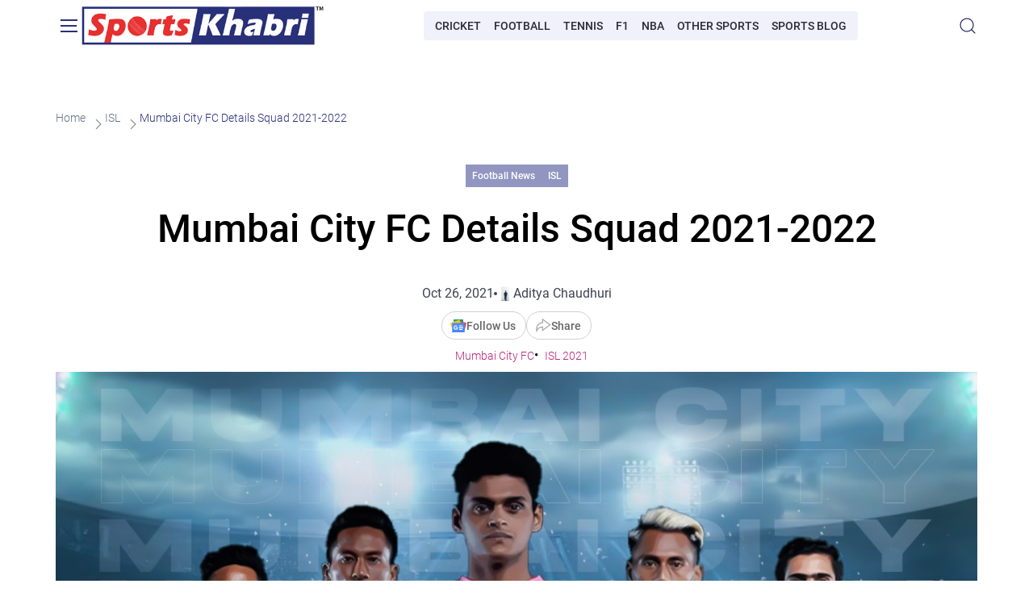

--- FILE ---
content_type: text/html; charset=UTF-8
request_url: https://sportskhabri.com/mumbai-city-fc-squad-2021-2022/
body_size: 19949
content:
<!doctype html>
<html lang="en">
<head>
    <meta charset="UTF-8">
    <meta name="viewport"
          content="width=device-width, initial-scale=1.0, maximum-scale=5.0, minimum-scale=1.0">
    <meta http-equiv="X-UA-Compatible" content="ie=edge">
    <meta name='robots' content='index, follow, max-image-preview:large, max-snippet:-1, max-video-preview:-1' />
	<style>img:is([sizes="auto" i], [sizes^="auto," i]) { contain-intrinsic-size: 3000px 1500px }</style>
	
	<!-- This site is optimized with the Yoast SEO Premium plugin v22.1 (Yoast SEO v26.8) - https://yoast.com/product/yoast-seo-premium-wordpress/ -->
	<title>Mumbai City FC Details Squad 2021-2022 - SportsKhabri</title>
	<meta name="description" content="Mumbai City FC squad - Mohammad Nawaz, Phurba Lachenpa, Mohammad Rakip, Amey Ranawade, Ahmed Jahouh, Brad Inman, Igor Angulo, Cássio Gabriel" />
	<link rel="canonical" href="https://sportskhabri.com/mumbai-city-fc-squad-2021-2022/" />
	<meta property="og:locale" content="en_US" />
	<meta property="og:type" content="article" />
	<meta property="og:title" content="Mumbai City FC Details Squad 2021-2022" />
	<meta property="og:description" content="Mumbai City FC squad - Mohammad Nawaz, Phurba Lachenpa, Mohammad Rakip, Amey Ranawade, Ahmed Jahouh, Brad Inman, Igor Angulo, Cássio Gabriel" />
	<meta property="og:url" content="https://sportskhabri.com/mumbai-city-fc-squad-2021-2022/" />
	<meta property="og:site_name" content="SportsKhabri" />
	<meta property="article:publisher" content="https://www.facebook.com/officialsportskhabri" />
	<meta property="article:published_time" content="2021-10-26T03:30:32+00:00" />
	<meta property="article:modified_time" content="2025-06-17T11:45:13+00:00" />
	<meta property="og:image" content="https://sportskhabri.com/wp-content/uploads/2021/10/ISL-Squads-Mumbai-City-FC.jpg" />
	<meta property="og:image:width" content="1263" />
	<meta property="og:image:height" content="600" />
	<meta property="og:image:type" content="image/jpeg" />
	<meta name="author" content="Aditya Chaudhuri" />
	<meta name="twitter:card" content="summary_large_image" />
	<meta name="twitter:creator" content="@https://twitter.com/AdiChaudhuri" />
	<meta name="twitter:site" content="@Sports_Khabri" />
	<script type="application/ld+json" class="yoast-schema-graph">{"@context":"https://schema.org","@graph":[{"@type":"BreadcrumbList","@id":"https://sportskhabri.com/mumbai-city-fc-squad-2021-2022/#breadcrumb","itemListElement":[{"@type":"ListItem","position":1,"name":"Home","item":"https://sportskhabri.com/"},{"@type":"ListItem","position":2,"name":"Football News","item":"https://sportskhabri.com/category/football/"},{"@type":"ListItem","position":3,"name":"Mumbai City FC Details Squad 2021-2022"}]}]}</script>
	<!-- / Yoast SEO Premium plugin. -->


<link rel="amphtml" href="https://sportskhabri.com/mumbai-city-fc-squad-2021-2022/amp/" /><meta name="generator" content="AMP for WP 1.1.11"/><link rel="alternate" type="application/rss+xml" title="SportsKhabri &raquo; Mumbai City FC Details Squad 2021-2022 Comments Feed" href="https://sportskhabri.com/mumbai-city-fc-squad-2021-2022/feed/" />
<script>
window._wpemojiSettings = {"baseUrl":"https:\/\/s.w.org\/images\/core\/emoji\/15.0.3\/72x72\/","ext":".png","svgUrl":"https:\/\/s.w.org\/images\/core\/emoji\/15.0.3\/svg\/","svgExt":".svg","source":{"concatemoji":"https:\/\/sportskhabri.com\/wp-includes\/js\/wp-emoji-release.min.js?ver=6.7.4"}};
/*! This file is auto-generated */
!function(i,n){var o,s,e;function c(e){try{var t={supportTests:e,timestamp:(new Date).valueOf()};sessionStorage.setItem(o,JSON.stringify(t))}catch(e){}}function p(e,t,n){e.clearRect(0,0,e.canvas.width,e.canvas.height),e.fillText(t,0,0);var t=new Uint32Array(e.getImageData(0,0,e.canvas.width,e.canvas.height).data),r=(e.clearRect(0,0,e.canvas.width,e.canvas.height),e.fillText(n,0,0),new Uint32Array(e.getImageData(0,0,e.canvas.width,e.canvas.height).data));return t.every(function(e,t){return e===r[t]})}function u(e,t,n){switch(t){case"flag":return n(e,"\ud83c\udff3\ufe0f\u200d\u26a7\ufe0f","\ud83c\udff3\ufe0f\u200b\u26a7\ufe0f")?!1:!n(e,"\ud83c\uddfa\ud83c\uddf3","\ud83c\uddfa\u200b\ud83c\uddf3")&&!n(e,"\ud83c\udff4\udb40\udc67\udb40\udc62\udb40\udc65\udb40\udc6e\udb40\udc67\udb40\udc7f","\ud83c\udff4\u200b\udb40\udc67\u200b\udb40\udc62\u200b\udb40\udc65\u200b\udb40\udc6e\u200b\udb40\udc67\u200b\udb40\udc7f");case"emoji":return!n(e,"\ud83d\udc26\u200d\u2b1b","\ud83d\udc26\u200b\u2b1b")}return!1}function f(e,t,n){var r="undefined"!=typeof WorkerGlobalScope&&self instanceof WorkerGlobalScope?new OffscreenCanvas(300,150):i.createElement("canvas"),a=r.getContext("2d",{willReadFrequently:!0}),o=(a.textBaseline="top",a.font="600 32px Arial",{});return e.forEach(function(e){o[e]=t(a,e,n)}),o}function t(e){var t=i.createElement("script");t.src=e,t.defer=!0,i.head.appendChild(t)}"undefined"!=typeof Promise&&(o="wpEmojiSettingsSupports",s=["flag","emoji"],n.supports={everything:!0,everythingExceptFlag:!0},e=new Promise(function(e){i.addEventListener("DOMContentLoaded",e,{once:!0})}),new Promise(function(t){var n=function(){try{var e=JSON.parse(sessionStorage.getItem(o));if("object"==typeof e&&"number"==typeof e.timestamp&&(new Date).valueOf()<e.timestamp+604800&&"object"==typeof e.supportTests)return e.supportTests}catch(e){}return null}();if(!n){if("undefined"!=typeof Worker&&"undefined"!=typeof OffscreenCanvas&&"undefined"!=typeof URL&&URL.createObjectURL&&"undefined"!=typeof Blob)try{var e="postMessage("+f.toString()+"("+[JSON.stringify(s),u.toString(),p.toString()].join(",")+"));",r=new Blob([e],{type:"text/javascript"}),a=new Worker(URL.createObjectURL(r),{name:"wpTestEmojiSupports"});return void(a.onmessage=function(e){c(n=e.data),a.terminate(),t(n)})}catch(e){}c(n=f(s,u,p))}t(n)}).then(function(e){for(var t in e)n.supports[t]=e[t],n.supports.everything=n.supports.everything&&n.supports[t],"flag"!==t&&(n.supports.everythingExceptFlag=n.supports.everythingExceptFlag&&n.supports[t]);n.supports.everythingExceptFlag=n.supports.everythingExceptFlag&&!n.supports.flag,n.DOMReady=!1,n.readyCallback=function(){n.DOMReady=!0}}).then(function(){return e}).then(function(){var e;n.supports.everything||(n.readyCallback(),(e=n.source||{}).concatemoji?t(e.concatemoji):e.wpemoji&&e.twemoji&&(t(e.twemoji),t(e.wpemoji)))}))}((window,document),window._wpemojiSettings);
</script>
<style id='wp-emoji-styles-inline-css'>

	img.wp-smiley, img.emoji {
		display: inline !important;
		border: none !important;
		box-shadow: none !important;
		height: 1em !important;
		width: 1em !important;
		margin: 0 0.07em !important;
		vertical-align: -0.1em !important;
		background: none !important;
		padding: 0 !important;
	}
</style>
<link rel='stylesheet' id='wp-block-library-css' href='https://sportskhabri.com/wp-includes/css/dist/block-library/style.min.css' media='all' />
<style id='classic-theme-styles-inline-css'>
/*! This file is auto-generated */
.wp-block-button__link{color:#fff;background-color:#32373c;border-radius:9999px;box-shadow:none;text-decoration:none;padding:calc(.667em + 2px) calc(1.333em + 2px);font-size:1.125em}.wp-block-file__button{background:#32373c;color:#fff;text-decoration:none}
</style>
<style id='global-styles-inline-css'>
:root{--wp--preset--aspect-ratio--square: 1;--wp--preset--aspect-ratio--4-3: 4/3;--wp--preset--aspect-ratio--3-4: 3/4;--wp--preset--aspect-ratio--3-2: 3/2;--wp--preset--aspect-ratio--2-3: 2/3;--wp--preset--aspect-ratio--16-9: 16/9;--wp--preset--aspect-ratio--9-16: 9/16;--wp--preset--color--black: #000000;--wp--preset--color--cyan-bluish-gray: #abb8c3;--wp--preset--color--white: #ffffff;--wp--preset--color--pale-pink: #f78da7;--wp--preset--color--vivid-red: #cf2e2e;--wp--preset--color--luminous-vivid-orange: #ff6900;--wp--preset--color--luminous-vivid-amber: #fcb900;--wp--preset--color--light-green-cyan: #7bdcb5;--wp--preset--color--vivid-green-cyan: #00d084;--wp--preset--color--pale-cyan-blue: #8ed1fc;--wp--preset--color--vivid-cyan-blue: #0693e3;--wp--preset--color--vivid-purple: #9b51e0;--wp--preset--gradient--vivid-cyan-blue-to-vivid-purple: linear-gradient(135deg,rgba(6,147,227,1) 0%,rgb(155,81,224) 100%);--wp--preset--gradient--light-green-cyan-to-vivid-green-cyan: linear-gradient(135deg,rgb(122,220,180) 0%,rgb(0,208,130) 100%);--wp--preset--gradient--luminous-vivid-amber-to-luminous-vivid-orange: linear-gradient(135deg,rgba(252,185,0,1) 0%,rgba(255,105,0,1) 100%);--wp--preset--gradient--luminous-vivid-orange-to-vivid-red: linear-gradient(135deg,rgba(255,105,0,1) 0%,rgb(207,46,46) 100%);--wp--preset--gradient--very-light-gray-to-cyan-bluish-gray: linear-gradient(135deg,rgb(238,238,238) 0%,rgb(169,184,195) 100%);--wp--preset--gradient--cool-to-warm-spectrum: linear-gradient(135deg,rgb(74,234,220) 0%,rgb(151,120,209) 20%,rgb(207,42,186) 40%,rgb(238,44,130) 60%,rgb(251,105,98) 80%,rgb(254,248,76) 100%);--wp--preset--gradient--blush-light-purple: linear-gradient(135deg,rgb(255,206,236) 0%,rgb(152,150,240) 100%);--wp--preset--gradient--blush-bordeaux: linear-gradient(135deg,rgb(254,205,165) 0%,rgb(254,45,45) 50%,rgb(107,0,62) 100%);--wp--preset--gradient--luminous-dusk: linear-gradient(135deg,rgb(255,203,112) 0%,rgb(199,81,192) 50%,rgb(65,88,208) 100%);--wp--preset--gradient--pale-ocean: linear-gradient(135deg,rgb(255,245,203) 0%,rgb(182,227,212) 50%,rgb(51,167,181) 100%);--wp--preset--gradient--electric-grass: linear-gradient(135deg,rgb(202,248,128) 0%,rgb(113,206,126) 100%);--wp--preset--gradient--midnight: linear-gradient(135deg,rgb(2,3,129) 0%,rgb(40,116,252) 100%);--wp--preset--font-size--small: 13px;--wp--preset--font-size--medium: 20px;--wp--preset--font-size--large: 36px;--wp--preset--font-size--x-large: 42px;--wp--preset--spacing--20: 0.44rem;--wp--preset--spacing--30: 0.67rem;--wp--preset--spacing--40: 1rem;--wp--preset--spacing--50: 1.5rem;--wp--preset--spacing--60: 2.25rem;--wp--preset--spacing--70: 3.38rem;--wp--preset--spacing--80: 5.06rem;--wp--preset--shadow--natural: 6px 6px 9px rgba(0, 0, 0, 0.2);--wp--preset--shadow--deep: 12px 12px 50px rgba(0, 0, 0, 0.4);--wp--preset--shadow--sharp: 6px 6px 0px rgba(0, 0, 0, 0.2);--wp--preset--shadow--outlined: 6px 6px 0px -3px rgba(255, 255, 255, 1), 6px 6px rgba(0, 0, 0, 1);--wp--preset--shadow--crisp: 6px 6px 0px rgba(0, 0, 0, 1);}:where(.is-layout-flex){gap: 0.5em;}:where(.is-layout-grid){gap: 0.5em;}body .is-layout-flex{display: flex;}.is-layout-flex{flex-wrap: wrap;align-items: center;}.is-layout-flex > :is(*, div){margin: 0;}body .is-layout-grid{display: grid;}.is-layout-grid > :is(*, div){margin: 0;}:where(.wp-block-columns.is-layout-flex){gap: 2em;}:where(.wp-block-columns.is-layout-grid){gap: 2em;}:where(.wp-block-post-template.is-layout-flex){gap: 1.25em;}:where(.wp-block-post-template.is-layout-grid){gap: 1.25em;}.has-black-color{color: var(--wp--preset--color--black) !important;}.has-cyan-bluish-gray-color{color: var(--wp--preset--color--cyan-bluish-gray) !important;}.has-white-color{color: var(--wp--preset--color--white) !important;}.has-pale-pink-color{color: var(--wp--preset--color--pale-pink) !important;}.has-vivid-red-color{color: var(--wp--preset--color--vivid-red) !important;}.has-luminous-vivid-orange-color{color: var(--wp--preset--color--luminous-vivid-orange) !important;}.has-luminous-vivid-amber-color{color: var(--wp--preset--color--luminous-vivid-amber) !important;}.has-light-green-cyan-color{color: var(--wp--preset--color--light-green-cyan) !important;}.has-vivid-green-cyan-color{color: var(--wp--preset--color--vivid-green-cyan) !important;}.has-pale-cyan-blue-color{color: var(--wp--preset--color--pale-cyan-blue) !important;}.has-vivid-cyan-blue-color{color: var(--wp--preset--color--vivid-cyan-blue) !important;}.has-vivid-purple-color{color: var(--wp--preset--color--vivid-purple) !important;}.has-black-background-color{background-color: var(--wp--preset--color--black) !important;}.has-cyan-bluish-gray-background-color{background-color: var(--wp--preset--color--cyan-bluish-gray) !important;}.has-white-background-color{background-color: var(--wp--preset--color--white) !important;}.has-pale-pink-background-color{background-color: var(--wp--preset--color--pale-pink) !important;}.has-vivid-red-background-color{background-color: var(--wp--preset--color--vivid-red) !important;}.has-luminous-vivid-orange-background-color{background-color: var(--wp--preset--color--luminous-vivid-orange) !important;}.has-luminous-vivid-amber-background-color{background-color: var(--wp--preset--color--luminous-vivid-amber) !important;}.has-light-green-cyan-background-color{background-color: var(--wp--preset--color--light-green-cyan) !important;}.has-vivid-green-cyan-background-color{background-color: var(--wp--preset--color--vivid-green-cyan) !important;}.has-pale-cyan-blue-background-color{background-color: var(--wp--preset--color--pale-cyan-blue) !important;}.has-vivid-cyan-blue-background-color{background-color: var(--wp--preset--color--vivid-cyan-blue) !important;}.has-vivid-purple-background-color{background-color: var(--wp--preset--color--vivid-purple) !important;}.has-black-border-color{border-color: var(--wp--preset--color--black) !important;}.has-cyan-bluish-gray-border-color{border-color: var(--wp--preset--color--cyan-bluish-gray) !important;}.has-white-border-color{border-color: var(--wp--preset--color--white) !important;}.has-pale-pink-border-color{border-color: var(--wp--preset--color--pale-pink) !important;}.has-vivid-red-border-color{border-color: var(--wp--preset--color--vivid-red) !important;}.has-luminous-vivid-orange-border-color{border-color: var(--wp--preset--color--luminous-vivid-orange) !important;}.has-luminous-vivid-amber-border-color{border-color: var(--wp--preset--color--luminous-vivid-amber) !important;}.has-light-green-cyan-border-color{border-color: var(--wp--preset--color--light-green-cyan) !important;}.has-vivid-green-cyan-border-color{border-color: var(--wp--preset--color--vivid-green-cyan) !important;}.has-pale-cyan-blue-border-color{border-color: var(--wp--preset--color--pale-cyan-blue) !important;}.has-vivid-cyan-blue-border-color{border-color: var(--wp--preset--color--vivid-cyan-blue) !important;}.has-vivid-purple-border-color{border-color: var(--wp--preset--color--vivid-purple) !important;}.has-vivid-cyan-blue-to-vivid-purple-gradient-background{background: var(--wp--preset--gradient--vivid-cyan-blue-to-vivid-purple) !important;}.has-light-green-cyan-to-vivid-green-cyan-gradient-background{background: var(--wp--preset--gradient--light-green-cyan-to-vivid-green-cyan) !important;}.has-luminous-vivid-amber-to-luminous-vivid-orange-gradient-background{background: var(--wp--preset--gradient--luminous-vivid-amber-to-luminous-vivid-orange) !important;}.has-luminous-vivid-orange-to-vivid-red-gradient-background{background: var(--wp--preset--gradient--luminous-vivid-orange-to-vivid-red) !important;}.has-very-light-gray-to-cyan-bluish-gray-gradient-background{background: var(--wp--preset--gradient--very-light-gray-to-cyan-bluish-gray) !important;}.has-cool-to-warm-spectrum-gradient-background{background: var(--wp--preset--gradient--cool-to-warm-spectrum) !important;}.has-blush-light-purple-gradient-background{background: var(--wp--preset--gradient--blush-light-purple) !important;}.has-blush-bordeaux-gradient-background{background: var(--wp--preset--gradient--blush-bordeaux) !important;}.has-luminous-dusk-gradient-background{background: var(--wp--preset--gradient--luminous-dusk) !important;}.has-pale-ocean-gradient-background{background: var(--wp--preset--gradient--pale-ocean) !important;}.has-electric-grass-gradient-background{background: var(--wp--preset--gradient--electric-grass) !important;}.has-midnight-gradient-background{background: var(--wp--preset--gradient--midnight) !important;}.has-small-font-size{font-size: var(--wp--preset--font-size--small) !important;}.has-medium-font-size{font-size: var(--wp--preset--font-size--medium) !important;}.has-large-font-size{font-size: var(--wp--preset--font-size--large) !important;}.has-x-large-font-size{font-size: var(--wp--preset--font-size--x-large) !important;}
:where(.wp-block-post-template.is-layout-flex){gap: 1.25em;}:where(.wp-block-post-template.is-layout-grid){gap: 1.25em;}
:where(.wp-block-columns.is-layout-flex){gap: 2em;}:where(.wp-block-columns.is-layout-grid){gap: 2em;}
:root :where(.wp-block-pullquote){font-size: 1.5em;line-height: 1.6;}
</style>
<link rel='stylesheet' id='main-css' href='https://sportskhabri.com/wp-content/themes/sp/assets/dist/css/app.css' media='all' />
<link rel='stylesheet' id='tablepress-default-css' href='https://sportskhabri.com/wp-content/plugins/tablepress/css/build/default.css' media='all' />
<link rel='shortlink' href='https://sportskhabri.com/?p=31073' />
<link rel="alternate" title="oEmbed (JSON)" type="application/json+oembed" href="https://sportskhabri.com/wp-json/oembed/1.0/embed?url=https%3A%2F%2Fsportskhabri.com%2Fmumbai-city-fc-squad-2021-2022%2F" />
<link rel="alternate" title="oEmbed (XML)" type="text/xml+oembed" href="https://sportskhabri.com/wp-json/oembed/1.0/embed?url=https%3A%2F%2Fsportskhabri.com%2Fmumbai-city-fc-squad-2021-2022%2F&#038;format=xml" />
<link rel="icon" href="https://sportskhabri.com/wp-content/uploads/2020/10/Sportskhabri-icon-60x60.png" sizes="32x32" />
<link rel="icon" href="https://sportskhabri.com/wp-content/uploads/2020/10/Sportskhabri-icon-300x300.png" sizes="192x192" />
<link rel="apple-touch-icon" href="https://sportskhabri.com/wp-content/uploads/2020/10/Sportskhabri-icon-300x300.png" />
<meta name="msapplication-TileImage" content="https://sportskhabri.com/wp-content/uploads/2020/10/Sportskhabri-icon-300x300.png" />

    <!-- Google Tag Manager -->
<script>
document.addEventListener('DOMContentLoaded', () => {
setTimeout(() => {
(function(w,d,s,l,i){w[l]=w[l]||[];w[l].push({'gtm.start':
new Date().getTime(),event:'gtm.js'});var f=d.getElementsByTagName(s)[0],
j=d.createElement(s),dl=l!='dataLayer'?'&l='+l:'';j.async=true;j.src=
'https://www.googletagmanager.com/gtm.js?id='+i+dl;f.parentNode.insertBefore(j,f);
})(window,document,'script','dataLayer','GTM-MLDMSTTK');
}, 5000);
});
</script>
<!-- End Google Tag Manager -->
</head>
<body class="post-template-default single single-post postid-31073 single-format-standard">
<!-- Google Tag Manager (noscript) -->
<noscript><iframe src="https://www.googletagmanager.com/ns.html?id=GTM-MLDMSTTK"
height="0" width="0" style="display:none;visibility:hidden"></iframe></noscript>
<!-- End Google Tag Manager (noscript) -->

<!-- Sendx Snippet -->
<script type="text/javascript">
 var _scq = _scq || [];
 var _scs = _scs || {};
 _scs.teamId = "i3BS6yKPHFzZNghxqWD9Tj";

 (function() {
   var dc = document.createElement('script');
   dc.type = 'text/javascript';
   dc.async = true;
   dc.src = '//cdn.sendx.io/prod/i3BS6yKPHFzZNghxqWD9Tj.js';
   var s = document.getElementsByTagName('script')[0];
   s.parentNode.insertBefore(dc, s);
 })();
</script>
<!-- End Sendx Snippet -->
<header class="sk-header sk-header_sticky">
    <div class="sk-container">
        <button class="sk-header__burger" aria-label="Burger">
            <span class="sk-header__burger-item"></span>
        </button>
        <div class="sk-header__menu">
            <div class="sk-header__menu-wrapper sk-scrollbar">
                                    <nav class="sk-nav-main  ">
    <ul class="sk-nav-main__list sk-nav-main__list_depth-0">
                                <li class="sk-nav-main__item sk-nav-main__item_parent">
                <a class="sk-nav-main__link" href="https://sportskhabri.com/category/cricket/">Cricket News</a>
                                    <button class="sk-nav-main__arrow" aria-label="Open submenu"></button>
                    <ul class="sk-nav-main__list sk-nav-main__list_depth-1">
                                                                                <li class="sk-nav-main__item ">
                                <a class="sk-nav-main__link" href="https://sportskhabri.com/category/cricket/ipl-2025/">IPL 2025</a>
                                                            </li>
                                                                                <li class="sk-nav-main__item ">
                                <a class="sk-nav-main__link" href="https://sportskhabri.com/category/cricket/ipl-sponsors/">IPL Sponsors and Partnership News</a>
                                                            </li>
                                            </ul>
                            </li>
                                <li class="sk-nav-main__item sk-nav-main__item_parent">
                <a class="sk-nav-main__link" href="https://sportskhabri.com/category/football/">Football News</a>
                                    <button class="sk-nav-main__arrow" aria-label="Open submenu"></button>
                    <ul class="sk-nav-main__list sk-nav-main__list_depth-1">
                                                                                <li class="sk-nav-main__item ">
                                <a class="sk-nav-main__link" href="https://sportskhabri.com/category/football/champions-league/">UEFA Champions League</a>
                                                            </li>
                                                                                <li class="sk-nav-main__item ">
                                <a class="sk-nav-main__link" href="https://sportskhabri.com/category/football/premier-league/">Premier League (EPL)</a>
                                                            </li>
                                                                                <li class="sk-nav-main__item ">
                                <a class="sk-nav-main__link" href="https://sportskhabri.com/category/football/premier-league-sponsors/">Premier League Sponsors</a>
                                                            </li>
                                                                                <li class="sk-nav-main__item ">
                                <a class="sk-nav-main__link" href="https://sportskhabri.com/category/football/fifa/">FIFA</a>
                                                            </li>
                                                                                <li class="sk-nav-main__item ">
                                <a class="sk-nav-main__link" href="https://sportskhabri.com/category/football/isl/">ISL</a>
                                                            </li>
                                                                                <li class="sk-nav-main__item ">
                                <a class="sk-nav-main__link" href="https://sportskhabri.com/category/football/football-sponsorships/">Football Sponsorships</a>
                                                            </li>
                                                                                <li class="sk-nav-main__item ">
                                <a class="sk-nav-main__link" href="https://sportskhabri.com/category/football/football-player-profiles/">Player Profiles</a>
                                                            </li>
                                            </ul>
                            </li>
                                <li class="sk-nav-main__item sk-nav-main__item_parent">
                <a class="sk-nav-main__link" href="https://sportskhabri.com/category/f1/">Formula 1 News</a>
                                    <button class="sk-nav-main__arrow" aria-label="Open submenu"></button>
                    <ul class="sk-nav-main__list sk-nav-main__list_depth-1">
                                                                                <li class="sk-nav-main__item ">
                                <a class="sk-nav-main__link" href="https://sportskhabri.com/category/f1/f1-sponsors/">F1 Sponsors</a>
                                                            </li>
                                                                                <li class="sk-nav-main__item ">
                                <a class="sk-nav-main__link" href="https://sportskhabri.com/category/f1/f1-players/">F1 Players</a>
                                                            </li>
                                                                                <li class="sk-nav-main__item ">
                                <a class="sk-nav-main__link" href="https://sportskhabri.com/category/f1/f1-predictions/">F1 Predictions</a>
                                                            </li>
                                            </ul>
                            </li>
                                <li class="sk-nav-main__item sk-nav-main__item_parent">
                <a class="sk-nav-main__link" href="https://sportskhabri.com/category/nba/">NBA News</a>
                                    <button class="sk-nav-main__arrow" aria-label="Open submenu"></button>
                    <ul class="sk-nav-main__list sk-nav-main__list_depth-1">
                                                                                <li class="sk-nav-main__item ">
                                <a class="sk-nav-main__link" href="https://sportskhabri.com/category/nba/nba-players/">NBA Players</a>
                                                            </li>
                                                                                <li class="sk-nav-main__item ">
                                <a class="sk-nav-main__link" href="https://sportskhabri.com/category/nba/nba-sponsors/">NBA Sponsors</a>
                                                            </li>
                                            </ul>
                            </li>
                                <li class="sk-nav-main__item ">
                <a class="sk-nav-main__link" href="https://sportskhabri.com/category/tennis/">Tennis</a>
                            </li>
                                <li class="sk-nav-main__item ">
                <a class="sk-nav-main__link" href="https://sportskhabri.com/category/gaming/">eSports</a>
                            </li>
                                <li class="sk-nav-main__item ">
                <a class="sk-nav-main__link" href="https://sportskhabri.com/category/sports-blog/">Sports Blog</a>
                            </li>
                                <li class="sk-nav-main__item ">
                <a class="sk-nav-main__link" href="https://sportskhabri.com/about/">About Sportskhabri</a>
                            </li>
                                <li class="sk-nav-main__item ">
                <a class="sk-nav-main__link" href="https://sportskhabri.com/contact/">Contact Us</a>
                            </li>
                                <li class="sk-nav-main__item ">
                <a class="sk-nav-main__link" href="https://sportskhabri.com/privacy-policy/">Privacy Policy</a>
                            </li>
                                <li class="sk-nav-main__item ">
                <a class="sk-nav-main__link" href="https://sportskhabri.com/terms-and-conditions/">Terms &amp; Conditions</a>
                            </li>
            </ul>
</nav>
                                                    <nav class="sk-nav-main  sk-nav-main_about  ">
    <ul class="sk-nav-main__list sk-nav-main__list_depth-0">
                                <li class="sk-nav-main__item sk-nav-main__item_parent">
                <a class="sk-nav-main__link" href="https://sportskhabri.com/best-sports-betting-apps-in-india/">Sports Betting Apps</a>
                                    <button class="sk-nav-main__arrow" aria-label="Open submenu"></button>
                    <ul class="sk-nav-main__list sk-nav-main__list_depth-1">
                                                                                <li class="sk-nav-main__item ">
                                <a class="sk-nav-main__link" href="https://sportskhabri.com/cricket-betting-apps/">Cricket Betting Apps</a>
                                                            </li>
                                                                                <li class="sk-nav-main__item ">
                                <a class="sk-nav-main__link" href="https://sportskhabri.com/football-betting-apps/">Football Apps India</a>
                                                            </li>
                                            </ul>
                            </li>
                                <li class="sk-nav-main__item sk-nav-main__item_parent">
                <a class="sk-nav-main__link" href="https://sportskhabri.com/sports-betting-sites/">Sports Betting Sites</a>
                                    <button class="sk-nav-main__arrow" aria-label="Open submenu"></button>
                    <ul class="sk-nav-main__list sk-nav-main__list_depth-1">
                                                                                <li class="sk-nav-main__item ">
                                <a class="sk-nav-main__link" href="https://sportskhabri.com/cricket-betting-sites/">Cricket Betting Sites</a>
                                                            </li>
                                                                                <li class="sk-nav-main__item ">
                                <a class="sk-nav-main__link" href="https://sportskhabri.com/football-betting-sites/">Football Sites India</a>
                                                            </li>
                                                                                <li class="sk-nav-main__item sk-nav-main__item_parent">
                                <a class="sk-nav-main__link" href="https://sportskhabri.com/sports-betting-sites/best-kabaddi-betting-sites/">Kabaddi Betting Sites</a>
                                                                    <button class="sk-nav-main__arrow" aria-label="Open submenu"></button>
                                    <ul class="sk-nav-main__list sk-nav-main__list_depth-2">
                                                                                    <li class="sk-nav-main__item">
                                                <a class="sk-nav-main__link" href="https://sportskhabri.com/pro-kabaddi-league-review/">Pro Kabaddi League Review</a>
                                            </li>
                                                                            </ul>
                                                            </li>
                                                                                <li class="sk-nav-main__item ">
                                <a class="sk-nav-main__link" href="https://sportskhabri.com/cricket-betting-sites/ipl-betting-sites/">Best IPL Betting Sites for 2025</a>
                                                            </li>
                                                                                <li class="sk-nav-main__item ">
                                <a class="sk-nav-main__link" href="https://sportskhabri.com/sports-betting-sites/tennis-betting/">Tennis Betting Sites</a>
                                                            </li>
                                                                                <li class="sk-nav-main__item ">
                                <a class="sk-nav-main__link" href="https://sportskhabri.com/esports-betting-sites/">Esports Betting Sites</a>
                                                            </li>
                                                                                <li class="sk-nav-main__item ">
                                <a class="sk-nav-main__link" href="https://sportskhabri.com/legal-betting-sites/">Legal Betting Sites</a>
                                                            </li>
                                                                                <li class="sk-nav-main__item ">
                                <a class="sk-nav-main__link" href="https://sportskhabri.com/betting-exchange-sites/">Betting Exchange Sites</a>
                                                            </li>
                                                                                <li class="sk-nav-main__item sk-nav-main__item_parent">
                                <a class="sk-nav-main__link" href="https://sportskhabri.com/sports-betting-sites/stake/">Stake</a>
                                                                    <button class="sk-nav-main__arrow" aria-label="Open submenu"></button>
                                    <ul class="sk-nav-main__list sk-nav-main__list_depth-2">
                                                                                    <li class="sk-nav-main__item">
                                                <a class="sk-nav-main__link" href="https://sportskhabri.com/sports-betting-sites/stake/stake-app/">Mobile App</a>
                                            </li>
                                                                                    <li class="sk-nav-main__item">
                                                <a class="sk-nav-main__link" href="https://sportskhabri.com/sports-betting-sites/stake/stake-registration/">Registration</a>
                                            </li>
                                                                                    <li class="sk-nav-main__item">
                                                <a class="sk-nav-main__link" href="https://sportskhabri.com/sports-betting-sites/stake/stake-bonuses-and-promotion/">Bonuses</a>
                                            </li>
                                                                            </ul>
                                                            </li>
                                                                                <li class="sk-nav-main__item sk-nav-main__item_parent">
                                <a class="sk-nav-main__link" href="https://sportskhabri.com/sports-betting-sites/batery/">Batery</a>
                                                                    <button class="sk-nav-main__arrow" aria-label="Open submenu"></button>
                                    <ul class="sk-nav-main__list sk-nav-main__list_depth-2">
                                                                                    <li class="sk-nav-main__item">
                                                <a class="sk-nav-main__link" href="https://sportskhabri.com/sports-betting-sites/batery/batery-app/">Mobile App</a>
                                            </li>
                                                                            </ul>
                                                            </li>
                                                                                <li class="sk-nav-main__item sk-nav-main__item_parent">
                                <a class="sk-nav-main__link" href="https://sportskhabri.com/sports-betting-sites/dafabet/">Dafabet</a>
                                                                    <button class="sk-nav-main__arrow" aria-label="Open submenu"></button>
                                    <ul class="sk-nav-main__list sk-nav-main__list_depth-2">
                                                                                    <li class="sk-nav-main__item">
                                                <a class="sk-nav-main__link" href="https://sportskhabri.com/sports-betting-sites/dafabet/dafabet-app/">Mobile App</a>
                                            </li>
                                                                                    <li class="sk-nav-main__item">
                                                <a class="sk-nav-main__link" href="https://sportskhabri.com/sports-betting-sites/dafabet/dafabet-registration/">Registration</a>
                                            </li>
                                                                                    <li class="sk-nav-main__item">
                                                <a class="sk-nav-main__link" href="https://sportskhabri.com/sports-betting-sites/dafabet/dafabet-bonuses/">Bonuses</a>
                                            </li>
                                                                                    <li class="sk-nav-main__item">
                                                <a class="sk-nav-main__link" href="https://sportskhabri.com/sports-betting-sites/dafabet/dafabet-payment-methods/">Payment Methods</a>
                                            </li>
                                                                            </ul>
                                                            </li>
                                                                                <li class="sk-nav-main__item sk-nav-main__item_parent">
                                <a class="sk-nav-main__link" href="https://sportskhabri.com/sports-betting-sites/4rabet/">4RaBet</a>
                                                                    <button class="sk-nav-main__arrow" aria-label="Open submenu"></button>
                                    <ul class="sk-nav-main__list sk-nav-main__list_depth-2">
                                                                                    <li class="sk-nav-main__item">
                                                <a class="sk-nav-main__link" href="https://sportskhabri.com/sports-betting-sites/4rabet/4rabet-app/">Mobile App</a>
                                            </li>
                                                                                    <li class="sk-nav-main__item">
                                                <a class="sk-nav-main__link" href="https://sportskhabri.com/sports-betting-sites/4rabet/4rabet-registration/">Registration</a>
                                            </li>
                                                                                    <li class="sk-nav-main__item">
                                                <a class="sk-nav-main__link" href="https://sportskhabri.com/sports-betting-sites/4rabet/4rabet-bonuses/">Bonuses</a>
                                            </li>
                                                                                    <li class="sk-nav-main__item">
                                                <a class="sk-nav-main__link" href="https://sportskhabri.com/sports-betting-sites/4rabet/4rabet-payment-methods/">Payment Methods</a>
                                            </li>
                                                                            </ul>
                                                            </li>
                                                                                <li class="sk-nav-main__item sk-nav-main__item_parent">
                                <a class="sk-nav-main__link" href="https://sportskhabri.com/sports-betting-sites/parimatch/">Parimatch</a>
                                                                    <button class="sk-nav-main__arrow" aria-label="Open submenu"></button>
                                    <ul class="sk-nav-main__list sk-nav-main__list_depth-2">
                                                                                    <li class="sk-nav-main__item">
                                                <a class="sk-nav-main__link" href="https://sportskhabri.com/sports-betting-sites/parimatch/parimatch-app/">Mobile App</a>
                                            </li>
                                                                                    <li class="sk-nav-main__item">
                                                <a class="sk-nav-main__link" href="https://sportskhabri.com/sports-betting-sites/parimatch/parimatch-registration/">Registration</a>
                                            </li>
                                                                                    <li class="sk-nav-main__item">
                                                <a class="sk-nav-main__link" href="https://sportskhabri.com/sports-betting-sites/parimatch/parimatch-bonuses/">Bonuses</a>
                                            </li>
                                                                                    <li class="sk-nav-main__item">
                                                <a class="sk-nav-main__link" href="https://sportskhabri.com/sports-betting-sites/parimatch/parimatch-payments-methods/">Payments Methods</a>
                                            </li>
                                                                                    <li class="sk-nav-main__item">
                                                <a class="sk-nav-main__link" href="https://sportskhabri.com/sports-betting-sites/parimatch/parimatch-cricket-betting/">Cricket</a>
                                            </li>
                                                                            </ul>
                                                            </li>
                                                                                <li class="sk-nav-main__item sk-nav-main__item_parent">
                                <a class="sk-nav-main__link" href="https://sportskhabri.com/sports-betting-sites/paripesa/">Paripesa</a>
                                                                    <button class="sk-nav-main__arrow" aria-label="Open submenu"></button>
                                    <ul class="sk-nav-main__list sk-nav-main__list_depth-2">
                                                                                    <li class="sk-nav-main__item">
                                                <a class="sk-nav-main__link" href="https://sportskhabri.com/sports-betting-sites/paripesa/paripesa-app/">Mobile App</a>
                                            </li>
                                                                                    <li class="sk-nav-main__item">
                                                <a class="sk-nav-main__link" href="https://sportskhabri.com/sports-betting-sites/paripesa/paripesa-registration/">Registration</a>
                                            </li>
                                                                                    <li class="sk-nav-main__item">
                                                <a class="sk-nav-main__link" href="https://sportskhabri.com/sports-betting-sites/paripesa/paripesa-bonuses/">Bonuses</a>
                                            </li>
                                                                                    <li class="sk-nav-main__item">
                                                <a class="sk-nav-main__link" href="https://sportskhabri.com/sports-betting-sites/paripesa/paripesa-payment-methods/">Payment Methods</a>
                                            </li>
                                                                            </ul>
                                                            </li>
                                                                                <li class="sk-nav-main__item sk-nav-main__item_parent">
                                <a class="sk-nav-main__link" href="https://sportskhabri.com/sports-betting-sites/melbet/">Melbet</a>
                                                                    <button class="sk-nav-main__arrow" aria-label="Open submenu"></button>
                                    <ul class="sk-nav-main__list sk-nav-main__list_depth-2">
                                                                                    <li class="sk-nav-main__item">
                                                <a class="sk-nav-main__link" href="https://sportskhabri.com/sports-betting-sites/melbet/melbet-app/">Mobile App</a>
                                            </li>
                                                                                    <li class="sk-nav-main__item">
                                                <a class="sk-nav-main__link" href="https://sportskhabri.com/sports-betting-sites/melbet/melbet-registration/">Registration</a>
                                            </li>
                                                                                    <li class="sk-nav-main__item">
                                                <a class="sk-nav-main__link" href="https://sportskhabri.com/sports-betting-sites/melbet/melbet-bonuses/">Bonuses</a>
                                            </li>
                                                                            </ul>
                                                            </li>
                                                                                <li class="sk-nav-main__item sk-nav-main__item_parent">
                                <a class="sk-nav-main__link" href="https://sportskhabri.com/sports-betting-sites/betandyou/">Betandyou</a>
                                                                    <button class="sk-nav-main__arrow" aria-label="Open submenu"></button>
                                    <ul class="sk-nav-main__list sk-nav-main__list_depth-2">
                                                                                    <li class="sk-nav-main__item">
                                                <a class="sk-nav-main__link" href="https://sportskhabri.com/sports-betting-sites/betandyou/betandyou-app/">Mobile App</a>
                                            </li>
                                                                                    <li class="sk-nav-main__item">
                                                <a class="sk-nav-main__link" href="https://sportskhabri.com/sports-betting-sites/betandyou/betandyou-sign-up/">Registration</a>
                                            </li>
                                                                                    <li class="sk-nav-main__item">
                                                <a class="sk-nav-main__link" href="https://sportskhabri.com/sports-betting-sites/betandyou/betandyou-bonuses/">Bonuses</a>
                                            </li>
                                                                            </ul>
                                                            </li>
                                                                                <li class="sk-nav-main__item sk-nav-main__item_parent">
                                <a class="sk-nav-main__link" href="https://sportskhabri.com/sports-betting-sites/tez888/">Tez888</a>
                                                                    <button class="sk-nav-main__arrow" aria-label="Open submenu"></button>
                                    <ul class="sk-nav-main__list sk-nav-main__list_depth-2">
                                                                                    <li class="sk-nav-main__item">
                                                <a class="sk-nav-main__link" href="https://sportskhabri.com/sports-betting-sites/tez888/tez888-app/">Mobile App</a>
                                            </li>
                                                                            </ul>
                                                            </li>
                                                                                <li class="sk-nav-main__item sk-nav-main__item_parent">
                                <a class="sk-nav-main__link" href="https://sportskhabri.com/sports-betting-sites/bc-game/">BC.Game</a>
                                                                    <button class="sk-nav-main__arrow" aria-label="Open submenu"></button>
                                    <ul class="sk-nav-main__list sk-nav-main__list_depth-2">
                                                                                    <li class="sk-nav-main__item">
                                                <a class="sk-nav-main__link" href="https://sportskhabri.com/sports-betting-sites/bc-game/bcgame-app/">Mobile App</a>
                                            </li>
                                                                                    <li class="sk-nav-main__item">
                                                <a class="sk-nav-main__link" href="https://sportskhabri.com/sports-betting-sites/bc-game/bc-game-registration/">Registration</a>
                                            </li>
                                                                                    <li class="sk-nav-main__item">
                                                <a class="sk-nav-main__link" href="https://sportskhabri.com/sports-betting-sites/bc-game/bc-game-bonuses/">Bonuses</a>
                                            </li>
                                                                                    <li class="sk-nav-main__item">
                                                <a class="sk-nav-main__link" href="https://sportskhabri.com/sports-betting-sites/bc-game/bc-game-payment-methods/">Payment Methods</a>
                                            </li>
                                                                            </ul>
                                                            </li>
                                                                                <li class="sk-nav-main__item sk-nav-main__item_parent">
                                <a class="sk-nav-main__link" href="https://sportskhabri.com/sports-betting-sites/188bet/">188bet</a>
                                                                    <button class="sk-nav-main__arrow" aria-label="Open submenu"></button>
                                    <ul class="sk-nav-main__list sk-nav-main__list_depth-2">
                                                                                    <li class="sk-nav-main__item">
                                                <a class="sk-nav-main__link" href="https://sportskhabri.com/sports-betting-sites/188bet/188bet-app/">188bet App</a>
                                            </li>
                                                                            </ul>
                                                            </li>
                                                                                <li class="sk-nav-main__item sk-nav-main__item_parent">
                                <a class="sk-nav-main__link" href="https://sportskhabri.com/sports-betting-sites/10cric/">10Cric</a>
                                                                    <button class="sk-nav-main__arrow" aria-label="Open submenu"></button>
                                    <ul class="sk-nav-main__list sk-nav-main__list_depth-2">
                                                                                    <li class="sk-nav-main__item">
                                                <a class="sk-nav-main__link" href="https://sportskhabri.com/sports-betting-sites/10cric/10cric-app/">Mobile App</a>
                                            </li>
                                                                                    <li class="sk-nav-main__item">
                                                <a class="sk-nav-main__link" href="https://sportskhabri.com/sports-betting-sites/10cric/10cric-registration/">Registration</a>
                                            </li>
                                                                                    <li class="sk-nav-main__item">
                                                <a class="sk-nav-main__link" href="https://sportskhabri.com/sports-betting-sites/10cric/10cric-bonuses/">Bonuses</a>
                                            </li>
                                                                            </ul>
                                                            </li>
                                                                                <li class="sk-nav-main__item sk-nav-main__item_parent">
                                <a class="sk-nav-main__link" href="https://sportskhabri.com/sports-betting-sites/12bet/">12bet</a>
                                                                    <button class="sk-nav-main__arrow" aria-label="Open submenu"></button>
                                    <ul class="sk-nav-main__list sk-nav-main__list_depth-2">
                                                                                    <li class="sk-nav-main__item">
                                                <a class="sk-nav-main__link" href="https://sportskhabri.com/sports-betting-sites/12bet/12bet-app/">App</a>
                                            </li>
                                                                                    <li class="sk-nav-main__item">
                                                <a class="sk-nav-main__link" href="https://sportskhabri.com/sports-betting-sites/12bet/12bet-registration/">Registration</a>
                                            </li>
                                                                                    <li class="sk-nav-main__item">
                                                <a class="sk-nav-main__link" href="https://sportskhabri.com/sports-betting-sites/12bet/12bet-bonuses/">Bonuses</a>
                                            </li>
                                                                                    <li class="sk-nav-main__item">
                                                <a class="sk-nav-main__link" href="https://sportskhabri.com/sports-betting-sites/12bet/12bet-payment-methods/">Payment Methods</a>
                                            </li>
                                                                            </ul>
                                                            </li>
                                                                                <li class="sk-nav-main__item sk-nav-main__item_parent">
                                <a class="sk-nav-main__link" href="https://sportskhabri.com/sports-betting-sites/1win/">1Win</a>
                                                                    <button class="sk-nav-main__arrow" aria-label="Open submenu"></button>
                                    <ul class="sk-nav-main__list sk-nav-main__list_depth-2">
                                                                                    <li class="sk-nav-main__item">
                                                <a class="sk-nav-main__link" href="https://sportskhabri.com/sports-betting-sites/1win/1win-app/">Mobile App</a>
                                            </li>
                                                                                    <li class="sk-nav-main__item">
                                                <a class="sk-nav-main__link" href="https://sportskhabri.com/sports-betting-sites/1win/1win-registration/">Registration</a>
                                            </li>
                                                                                    <li class="sk-nav-main__item">
                                                <a class="sk-nav-main__link" href="https://sportskhabri.com/sports-betting-sites/1win/1win-bonuses/">Bonuses</a>
                                            </li>
                                                                                    <li class="sk-nav-main__item">
                                                <a class="sk-nav-main__link" href="https://sportskhabri.com/sports-betting-sites/1win/1win-payment-methods/">Payment Methods</a>
                                            </li>
                                                                                    <li class="sk-nav-main__item">
                                                <a class="sk-nav-main__link" href="https://sportskhabri.com/sports-betting-sites/1win/1win-cricket-betting/">Cricket</a>
                                            </li>
                                                                            </ul>
                                                            </li>
                                                                                <li class="sk-nav-main__item sk-nav-main__item_parent">
                                <a class="sk-nav-main__link" href="https://sportskhabri.com/sports-betting-sites/1xbet/">1xBet</a>
                                                                    <button class="sk-nav-main__arrow" aria-label="Open submenu"></button>
                                    <ul class="sk-nav-main__list sk-nav-main__list_depth-2">
                                                                                    <li class="sk-nav-main__item">
                                                <a class="sk-nav-main__link" href="https://sportskhabri.com/sports-betting-sites/1xbet/1xbet-app/">Mobile App</a>
                                            </li>
                                                                                    <li class="sk-nav-main__item">
                                                <a class="sk-nav-main__link" href="https://sportskhabri.com/sports-betting-sites/1xbet/1xbet-registration/">Registration</a>
                                            </li>
                                                                                    <li class="sk-nav-main__item">
                                                <a class="sk-nav-main__link" href="https://sportskhabri.com/sports-betting-sites/1xbet/1xbet-bonuses/">Bonuses</a>
                                            </li>
                                                                                    <li class="sk-nav-main__item">
                                                <a class="sk-nav-main__link" href="https://sportskhabri.com/sports-betting-sites/1xbet/1xbet-payments-methods/">Payments Methods</a>
                                            </li>
                                                                                    <li class="sk-nav-main__item">
                                                <a class="sk-nav-main__link" href="https://sportskhabri.com/sports-betting-sites/1xbet/1xbet-cricket-betting/">Cricket</a>
                                            </li>
                                                                            </ul>
                                                            </li>
                                                                                <li class="sk-nav-main__item sk-nav-main__item_parent">
                                <a class="sk-nav-main__link" href="https://sportskhabri.com/sports-betting-sites/22bet/">22Bet</a>
                                                                    <button class="sk-nav-main__arrow" aria-label="Open submenu"></button>
                                    <ul class="sk-nav-main__list sk-nav-main__list_depth-2">
                                                                                    <li class="sk-nav-main__item">
                                                <a class="sk-nav-main__link" href="https://sportskhabri.com/sports-betting-sites/22bet/22bet-app/">Mobile App</a>
                                            </li>
                                                                                    <li class="sk-nav-main__item">
                                                <a class="sk-nav-main__link" href="https://sportskhabri.com/sports-betting-sites/22bet/22bet-registration/">Registration</a>
                                            </li>
                                                                                    <li class="sk-nav-main__item">
                                                <a class="sk-nav-main__link" href="https://sportskhabri.com/sports-betting-sites/22bet/22bet-bonuses/">Bonuses</a>
                                            </li>
                                                                            </ul>
                                                            </li>
                                                                                <li class="sk-nav-main__item sk-nav-main__item_parent">
                                <a class="sk-nav-main__link" href="https://sportskhabri.com/sports-betting-sites/7cric/">7Cric</a>
                                                                    <button class="sk-nav-main__arrow" aria-label="Open submenu"></button>
                                    <ul class="sk-nav-main__list sk-nav-main__list_depth-2">
                                                                                    <li class="sk-nav-main__item">
                                                <a class="sk-nav-main__link" href="https://sportskhabri.com/sports-betting-sites/7cric/7cric-app/">Mobile App</a>
                                            </li>
                                                                                    <li class="sk-nav-main__item">
                                                <a class="sk-nav-main__link" href="https://sportskhabri.com/sports-betting-sites/7cric/7cric-registration/">Registration</a>
                                            </li>
                                                                                    <li class="sk-nav-main__item">
                                                <a class="sk-nav-main__link" href="https://sportskhabri.com/sports-betting-sites/7cric/7cric-bonuses/">Bonuses</a>
                                            </li>
                                                                                    <li class="sk-nav-main__item">
                                                <a class="sk-nav-main__link" href="https://sportskhabri.com/sports-betting-sites/7cric/7cric-payment-methods/">Payment Methods</a>
                                            </li>
                                                                            </ul>
                                                            </li>
                                                                                <li class="sk-nav-main__item sk-nav-main__item_parent">
                                <a class="sk-nav-main__link" href="https://sportskhabri.com/sports-betting-sites/888starz/">888Starz</a>
                                                                    <button class="sk-nav-main__arrow" aria-label="Open submenu"></button>
                                    <ul class="sk-nav-main__list sk-nav-main__list_depth-2">
                                                                                    <li class="sk-nav-main__item">
                                                <a class="sk-nav-main__link" href="https://sportskhabri.com/sports-betting-sites/888starz/888starz-app/">Mobile App</a>
                                            </li>
                                                                                    <li class="sk-nav-main__item">
                                                <a class="sk-nav-main__link" href="https://sportskhabri.com/sports-betting-sites/888starz/888starz-registration/">Registration</a>
                                            </li>
                                                                                    <li class="sk-nav-main__item">
                                                <a class="sk-nav-main__link" href="https://sportskhabri.com/sports-betting-sites/888starz/888starz-bonuses/">Bonuses</a>
                                            </li>
                                                                                    <li class="sk-nav-main__item">
                                                <a class="sk-nav-main__link" href="https://sportskhabri.com/sports-betting-sites/888starz/888starz-payment-methods/">Payment Methods</a>
                                            </li>
                                                                            </ul>
                                                            </li>
                                                                                <li class="sk-nav-main__item sk-nav-main__item_parent">
                                <a class="sk-nav-main__link" href="https://sportskhabri.com/sports-betting-sites/baji/">Baji</a>
                                                                    <button class="sk-nav-main__arrow" aria-label="Open submenu"></button>
                                    <ul class="sk-nav-main__list sk-nav-main__list_depth-2">
                                                                                    <li class="sk-nav-main__item">
                                                <a class="sk-nav-main__link" href="https://sportskhabri.com/sports-betting-sites/baji/baji-app/">Mobile App</a>
                                            </li>
                                                                                    <li class="sk-nav-main__item">
                                                <a class="sk-nav-main__link" href="https://sportskhabri.com/sports-betting-sites/baji/baji-live-registration/">Registration</a>
                                            </li>
                                                                                    <li class="sk-nav-main__item">
                                                <a class="sk-nav-main__link" href="https://sportskhabri.com/sports-betting-sites/baji/baji-bonuses/">Bonuses</a>
                                            </li>
                                                                                    <li class="sk-nav-main__item">
                                                <a class="sk-nav-main__link" href="https://sportskhabri.com/sports-betting-sites/baji/baji-payment-methods/">Payment Methods</a>
                                            </li>
                                                                                    <li class="sk-nav-main__item">
                                                <a class="sk-nav-main__link" href="https://sportskhabri.com/sports-betting-sites/baji/baji-cricket-betting/">Cricket</a>
                                            </li>
                                                                            </ul>
                                                            </li>
                                                                                <li class="sk-nav-main__item sk-nav-main__item_parent">
                                <a class="sk-nav-main__link" href="https://sportskhabri.com/sports-betting-sites/bet365/">Bet365</a>
                                                                    <button class="sk-nav-main__arrow" aria-label="Open submenu"></button>
                                    <ul class="sk-nav-main__list sk-nav-main__list_depth-2">
                                                                                    <li class="sk-nav-main__item">
                                                <a class="sk-nav-main__link" href="https://sportskhabri.com/sports-betting-sites/bet365/bet365-app/">Mobile App</a>
                                            </li>
                                                                                    <li class="sk-nav-main__item">
                                                <a class="sk-nav-main__link" href="https://sportskhabri.com/sports-betting-sites/bet365/bet365-registration/">Bet365 Registration</a>
                                            </li>
                                                                            </ul>
                                                            </li>
                                                                                <li class="sk-nav-main__item sk-nav-main__item_parent">
                                <a class="sk-nav-main__link" href="https://sportskhabri.com/sports-betting-sites/betbarter-bookmaker/">Betbarter</a>
                                                                    <button class="sk-nav-main__arrow" aria-label="Open submenu"></button>
                                    <ul class="sk-nav-main__list sk-nav-main__list_depth-2">
                                                                                    <li class="sk-nav-main__item">
                                                <a class="sk-nav-main__link" href="https://sportskhabri.com/sports-betting-sites/betbarter-bookmaker/betbarter-app/">App</a>
                                            </li>
                                                                                    <li class="sk-nav-main__item">
                                                <a class="sk-nav-main__link" href="https://sportskhabri.com/sports-betting-sites/betbarter-bookmaker/betbarter-registration/">Registration</a>
                                            </li>
                                                                                    <li class="sk-nav-main__item">
                                                <a class="sk-nav-main__link" href="https://sportskhabri.com/sports-betting-sites/betbarter-bookmaker/betbarter-bonuses/">Bonuses</a>
                                            </li>
                                                                                    <li class="sk-nav-main__item">
                                                <a class="sk-nav-main__link" href="https://sportskhabri.com/sports-betting-sites/betbarter-bookmaker/betbarter-payment-methods/">Payment Methods</a>
                                            </li>
                                                                            </ul>
                                                            </li>
                                                                                <li class="sk-nav-main__item sk-nav-main__item_parent">
                                <a class="sk-nav-main__link" href="https://sportskhabri.com/sports-betting-sites/betindi/">Betindi</a>
                                                                    <button class="sk-nav-main__arrow" aria-label="Open submenu"></button>
                                    <ul class="sk-nav-main__list sk-nav-main__list_depth-2">
                                                                                    <li class="sk-nav-main__item">
                                                <a class="sk-nav-main__link" href="https://sportskhabri.com/sports-betting-sites/betindi/betindi-app/">App</a>
                                            </li>
                                                                                    <li class="sk-nav-main__item">
                                                <a class="sk-nav-main__link" href="https://sportskhabri.com/sports-betting-sites/betindi/betindi-registration/">Registration</a>
                                            </li>
                                                                                    <li class="sk-nav-main__item">
                                                <a class="sk-nav-main__link" href="https://sportskhabri.com/sports-betting-sites/betindi/betindi-bonuses/">Bonuses</a>
                                            </li>
                                                                                    <li class="sk-nav-main__item">
                                                <a class="sk-nav-main__link" href="https://sportskhabri.com/sports-betting-sites/betindi/betindi-payments-methods/">Payments Methods</a>
                                            </li>
                                                                            </ul>
                                                            </li>
                                                                                <li class="sk-nav-main__item sk-nav-main__item_parent">
                                <a class="sk-nav-main__link" href="https://sportskhabri.com/sports-betting-sites/betswap-gg/">Betswap.gg</a>
                                                                    <button class="sk-nav-main__arrow" aria-label="Open submenu"></button>
                                    <ul class="sk-nav-main__list sk-nav-main__list_depth-2">
                                                                                    <li class="sk-nav-main__item">
                                                <a class="sk-nav-main__link" href="https://sportskhabri.com/sports-betting-sites/betswap-gg/betswap-gg-app/">App</a>
                                            </li>
                                                                                    <li class="sk-nav-main__item">
                                                <a class="sk-nav-main__link" href="https://sportskhabri.com/sports-betting-sites/betswap-gg/betswap-gg-registration/">Registration</a>
                                            </li>
                                                                                    <li class="sk-nav-main__item">
                                                <a class="sk-nav-main__link" href="https://sportskhabri.com/sports-betting-sites/betswap-gg/betswap-gg-bonuses/">Bonuses</a>
                                            </li>
                                                                                    <li class="sk-nav-main__item">
                                                <a class="sk-nav-main__link" href="https://sportskhabri.com/sports-betting-sites/betswap-gg/betswap-gg-payments/">Payments</a>
                                            </li>
                                                                            </ul>
                                                            </li>
                                                                                <li class="sk-nav-main__item sk-nav-main__item_parent">
                                <a class="sk-nav-main__link" href="https://sportskhabri.com/sports-betting-sites/bettilt/">Bettilt</a>
                                                                    <button class="sk-nav-main__arrow" aria-label="Open submenu"></button>
                                    <ul class="sk-nav-main__list sk-nav-main__list_depth-2">
                                                                                    <li class="sk-nav-main__item">
                                                <a class="sk-nav-main__link" href="https://sportskhabri.com/sports-betting-sites/bettilt/bettilt-app/">Mobile App</a>
                                            </li>
                                                                                    <li class="sk-nav-main__item">
                                                <a class="sk-nav-main__link" href="https://sportskhabri.com/sports-betting-sites/bettilt/bettilt-registration/">Registration</a>
                                            </li>
                                                                                    <li class="sk-nav-main__item">
                                                <a class="sk-nav-main__link" href="https://sportskhabri.com/sports-betting-sites/bettilt/bettilt-bonuses/">Bonuses</a>
                                            </li>
                                                                                    <li class="sk-nav-main__item">
                                                <a class="sk-nav-main__link" href="https://sportskhabri.com/sports-betting-sites/bettilt/bettilt-payment-methods/">Payment Methods</a>
                                            </li>
                                                                            </ul>
                                                            </li>
                                                                                <li class="sk-nav-main__item sk-nav-main__item_parent">
                                <a class="sk-nav-main__link" href="https://sportskhabri.com/sports-betting-sites/betvibe-review/">BetVibe</a>
                                                                    <button class="sk-nav-main__arrow" aria-label="Open submenu"></button>
                                    <ul class="sk-nav-main__list sk-nav-main__list_depth-2">
                                                                                    <li class="sk-nav-main__item">
                                                <a class="sk-nav-main__link" href="https://sportskhabri.com/sports-betting-sites/betvibe-review/betvibe-app/">BetVibe App</a>
                                            </li>
                                                                                    <li class="sk-nav-main__item">
                                                <a class="sk-nav-main__link" href="https://sportskhabri.com/sports-betting-sites/betvibe-review/betvibe-bonuses/">BetVibe Bonuses</a>
                                            </li>
                                                                            </ul>
                                                            </li>
                                                                                <li class="sk-nav-main__item sk-nav-main__item_parent">
                                <a class="sk-nav-main__link" href="https://sportskhabri.com/sports-betting-sites/betwinner/">Betwinner</a>
                                                                    <button class="sk-nav-main__arrow" aria-label="Open submenu"></button>
                                    <ul class="sk-nav-main__list sk-nav-main__list_depth-2">
                                                                                    <li class="sk-nav-main__item">
                                                <a class="sk-nav-main__link" href="https://sportskhabri.com/sports-betting-sites/betwinner/betwinner-app/">Betwinner App</a>
                                            </li>
                                                                            </ul>
                                                            </li>
                                                                                <li class="sk-nav-main__item sk-nav-main__item_parent">
                                <a class="sk-nav-main__link" href="https://sportskhabri.com/sports-betting-sites/bilbet/">Bilbet</a>
                                                                    <button class="sk-nav-main__arrow" aria-label="Open submenu"></button>
                                    <ul class="sk-nav-main__list sk-nav-main__list_depth-2">
                                                                                    <li class="sk-nav-main__item">
                                                <a class="sk-nav-main__link" href="https://sportskhabri.com/sports-betting-sites/bilbet/bilbet-app/">Mobile App</a>
                                            </li>
                                                                                    <li class="sk-nav-main__item">
                                                <a class="sk-nav-main__link" href="https://sportskhabri.com/sports-betting-sites/bilbet/bilbet-payments/">Bilbet Payments</a>
                                            </li>
                                                                            </ul>
                                                            </li>
                                                                                <li class="sk-nav-main__item sk-nav-main__item_parent">
                                <a class="sk-nav-main__link" href="https://sportskhabri.com/sports-betting-sites/crickex/">Crickex</a>
                                                                    <button class="sk-nav-main__arrow" aria-label="Open submenu"></button>
                                    <ul class="sk-nav-main__list sk-nav-main__list_depth-2">
                                                                                    <li class="sk-nav-main__item">
                                                <a class="sk-nav-main__link" href="https://sportskhabri.com/sports-betting-sites/crickex/crickex-app/">Mobile App</a>
                                            </li>
                                                                                    <li class="sk-nav-main__item">
                                                <a class="sk-nav-main__link" href="https://sportskhabri.com/sports-betting-sites/crickex/crickex-registration/">Registration</a>
                                            </li>
                                                                                    <li class="sk-nav-main__item">
                                                <a class="sk-nav-main__link" href="https://sportskhabri.com/sports-betting-sites/crickex/crickex-bonuses/">Bonuses</a>
                                            </li>
                                                                                    <li class="sk-nav-main__item">
                                                <a class="sk-nav-main__link" href="https://sportskhabri.com/sports-betting-sites/crickex/crickex-payment-methods/">Payment Methods</a>
                                            </li>
                                                                            </ul>
                                                            </li>
                                                                                <li class="sk-nav-main__item sk-nav-main__item_parent">
                                <a class="sk-nav-main__link" href="https://sportskhabri.com/sports-betting-sites/cybet/">Cybet</a>
                                                                    <button class="sk-nav-main__arrow" aria-label="Open submenu"></button>
                                    <ul class="sk-nav-main__list sk-nav-main__list_depth-2">
                                                                                    <li class="sk-nav-main__item">
                                                <a class="sk-nav-main__link" href="https://sportskhabri.com/sports-betting-sites/cybet/cybet-app/">App</a>
                                            </li>
                                                                            </ul>
                                                            </li>
                                                                                <li class="sk-nav-main__item sk-nav-main__item_parent">
                                <a class="sk-nav-main__link" href="https://sportskhabri.com/sports-betting-sites/dbbet/">DBbet</a>
                                                                    <button class="sk-nav-main__arrow" aria-label="Open submenu"></button>
                                    <ul class="sk-nav-main__list sk-nav-main__list_depth-2">
                                                                                    <li class="sk-nav-main__item">
                                                <a class="sk-nav-main__link" href="https://sportskhabri.com/sports-betting-sites/dbbet/dbbet-app/">App</a>
                                            </li>
                                                                            </ul>
                                                            </li>
                                                                                <li class="sk-nav-main__item sk-nav-main__item_parent">
                                <a class="sk-nav-main__link" href="https://sportskhabri.com/sports-betting-sites/ekbet/">EkBet</a>
                                                                    <button class="sk-nav-main__arrow" aria-label="Open submenu"></button>
                                    <ul class="sk-nav-main__list sk-nav-main__list_depth-2">
                                                                                    <li class="sk-nav-main__item">
                                                <a class="sk-nav-main__link" href="https://sportskhabri.com/sports-betting-sites/ekbet/ekbet-app/">App</a>
                                            </li>
                                                                            </ul>
                                                            </li>
                                                                                <li class="sk-nav-main__item sk-nav-main__item_parent">
                                <a class="sk-nav-main__link" href="https://sportskhabri.com/sports-betting-sites/fairplay/">Fairplay</a>
                                                                    <button class="sk-nav-main__arrow" aria-label="Open submenu"></button>
                                    <ul class="sk-nav-main__list sk-nav-main__list_depth-2">
                                                                                    <li class="sk-nav-main__item">
                                                <a class="sk-nav-main__link" href="https://sportskhabri.com/sports-betting-sites/fairplay/fairplay-app/">Mobile App</a>
                                            </li>
                                                                                    <li class="sk-nav-main__item">
                                                <a class="sk-nav-main__link" href="https://sportskhabri.com/sports-betting-sites/fairplay/fairplay-registration/">Registration</a>
                                            </li>
                                                                                    <li class="sk-nav-main__item">
                                                <a class="sk-nav-main__link" href="https://sportskhabri.com/sports-betting-sites/fairplay/fairplay-bonuses/">Bonuses</a>
                                            </li>
                                                                                    <li class="sk-nav-main__item">
                                                <a class="sk-nav-main__link" href="https://sportskhabri.com/sports-betting-sites/fairplay/fairplay-payment-methods/">Payment Methods</a>
                                            </li>
                                                                            </ul>
                                                            </li>
                                                                                <li class="sk-nav-main__item sk-nav-main__item_parent">
                                <a class="sk-nav-main__link" href="https://sportskhabri.com/sports-betting-sites/fun88/">Fun88</a>
                                                                    <button class="sk-nav-main__arrow" aria-label="Open submenu"></button>
                                    <ul class="sk-nav-main__list sk-nav-main__list_depth-2">
                                                                                    <li class="sk-nav-main__item">
                                                <a class="sk-nav-main__link" href="https://sportskhabri.com/sports-betting-sites/fun88/fun88-app/">Mobile App</a>
                                            </li>
                                                                                    <li class="sk-nav-main__item">
                                                <a class="sk-nav-main__link" href="https://sportskhabri.com/sports-betting-sites/fun88/fun88-registration/">Registration</a>
                                            </li>
                                                                                    <li class="sk-nav-main__item">
                                                <a class="sk-nav-main__link" href="https://sportskhabri.com/sports-betting-sites/fun88/fun88-bonuses/">Bonuses</a>
                                            </li>
                                                                                    <li class="sk-nav-main__item">
                                                <a class="sk-nav-main__link" href="https://sportskhabri.com/sports-betting-sites/fun88/fun88-payment-methods/">Payment Methods</a>
                                            </li>
                                                                            </ul>
                                                            </li>
                                                                                <li class="sk-nav-main__item sk-nav-main__item_parent">
                                <a class="sk-nav-main__link" href="https://sportskhabri.com/sports-betting-sites/indibet/">Indibet</a>
                                                                    <button class="sk-nav-main__arrow" aria-label="Open submenu"></button>
                                    <ul class="sk-nav-main__list sk-nav-main__list_depth-2">
                                                                                    <li class="sk-nav-main__item">
                                                <a class="sk-nav-main__link" href="https://sportskhabri.com/sports-betting-sites/indibet/indibet-app/">Mobile App</a>
                                            </li>
                                                                                    <li class="sk-nav-main__item">
                                                <a class="sk-nav-main__link" href="https://sportskhabri.com/sports-betting-sites/indibet/indibet-registration/">Registration</a>
                                            </li>
                                                                                    <li class="sk-nav-main__item">
                                                <a class="sk-nav-main__link" href="https://sportskhabri.com/sports-betting-sites/indibet/indibet-bonuses/">Bonuses</a>
                                            </li>
                                                                                    <li class="sk-nav-main__item">
                                                <a class="sk-nav-main__link" href="https://sportskhabri.com/sports-betting-sites/indibet/indibet-payment-methods/">Payment Methods</a>
                                            </li>
                                                                            </ul>
                                                            </li>
                                                                                <li class="sk-nav-main__item sk-nav-main__item_parent">
                                <a class="sk-nav-main__link" href="https://sportskhabri.com/sports-betting-sites/jeetbuzz-review/">JeetBuzz</a>
                                                                    <button class="sk-nav-main__arrow" aria-label="Open submenu"></button>
                                    <ul class="sk-nav-main__list sk-nav-main__list_depth-2">
                                                                                    <li class="sk-nav-main__item">
                                                <a class="sk-nav-main__link" href="https://sportskhabri.com/sports-betting-sites/jeetbuzz-review/app/">JeetBuzz App</a>
                                            </li>
                                                                            </ul>
                                                            </li>
                                                                                <li class="sk-nav-main__item sk-nav-main__item_parent">
                                <a class="sk-nav-main__link" href="https://sportskhabri.com/sports-betting-sites/jeetwin/">Jeetwin</a>
                                                                    <button class="sk-nav-main__arrow" aria-label="Open submenu"></button>
                                    <ul class="sk-nav-main__list sk-nav-main__list_depth-2">
                                                                                    <li class="sk-nav-main__item">
                                                <a class="sk-nav-main__link" href="https://sportskhabri.com/sports-betting-sites/jeetwin/jeetwin-app/">Mobile App</a>
                                            </li>
                                                                                    <li class="sk-nav-main__item">
                                                <a class="sk-nav-main__link" href="https://sportskhabri.com/sports-betting-sites/jeetwin/jeetwin-registration/">Registration</a>
                                            </li>
                                                                                    <li class="sk-nav-main__item">
                                                <a class="sk-nav-main__link" href="https://sportskhabri.com/sports-betting-sites/jeetwin/jeetwin-bonuses/">Bonuses</a>
                                            </li>
                                                                            </ul>
                                                            </li>
                                                                                <li class="sk-nav-main__item sk-nav-main__item_parent">
                                <a class="sk-nav-main__link" href="https://sportskhabri.com/sports-betting-sites/khelraja-review/">Khelraja</a>
                                                                    <button class="sk-nav-main__arrow" aria-label="Open submenu"></button>
                                    <ul class="sk-nav-main__list sk-nav-main__list_depth-2">
                                                                                    <li class="sk-nav-main__item">
                                                <a class="sk-nav-main__link" href="https://sportskhabri.com/sports-betting-sites/khelraja-review/khelraja-app/">App</a>
                                            </li>
                                                                                    <li class="sk-nav-main__item">
                                                <a class="sk-nav-main__link" href="https://sportskhabri.com/sports-betting-sites/khelraja-review/khelraja-payments/">Khelraja Payments</a>
                                            </li>
                                                                            </ul>
                                                            </li>
                                                                                <li class="sk-nav-main__item sk-nav-main__item_parent">
                                <a class="sk-nav-main__link" href="https://sportskhabri.com/sports-betting-sites/krikya/">Krikya</a>
                                                                    <button class="sk-nav-main__arrow" aria-label="Open submenu"></button>
                                    <ul class="sk-nav-main__list sk-nav-main__list_depth-2">
                                                                                    <li class="sk-nav-main__item">
                                                <a class="sk-nav-main__link" href="https://sportskhabri.com/sports-betting-sites/krikya/krikya-app/">Mobile App</a>
                                            </li>
                                                                                    <li class="sk-nav-main__item">
                                                <a class="sk-nav-main__link" href="https://sportskhabri.com/sports-betting-sites/krikya/krikya-registration/">Registration</a>
                                            </li>
                                                                                    <li class="sk-nav-main__item">
                                                <a class="sk-nav-main__link" href="https://sportskhabri.com/sports-betting-sites/krikya/krikya-bonuses/">Bonuses</a>
                                            </li>
                                                                                    <li class="sk-nav-main__item">
                                                <a class="sk-nav-main__link" href="https://sportskhabri.com/sports-betting-sites/krikya/krikya-payment-methods/">Payment Methods</a>
                                            </li>
                                                                            </ul>
                                                            </li>
                                                                                <li class="sk-nav-main__item sk-nav-main__item_parent">
                                <a class="sk-nav-main__link" href="https://sportskhabri.com/sports-betting-sites/krundi/">Krundi</a>
                                                                    <button class="sk-nav-main__arrow" aria-label="Open submenu"></button>
                                    <ul class="sk-nav-main__list sk-nav-main__list_depth-2">
                                                                                    <li class="sk-nav-main__item">
                                                <a class="sk-nav-main__link" href="https://sportskhabri.com/sports-betting-sites/krundi/krundi-app/">Mobile App</a>
                                            </li>
                                                                                    <li class="sk-nav-main__item">
                                                <a class="sk-nav-main__link" href="https://sportskhabri.com/sports-betting-sites/krundi/krundi-registration/">Registration</a>
                                            </li>
                                                                                    <li class="sk-nav-main__item">
                                                <a class="sk-nav-main__link" href="https://sportskhabri.com/sports-betting-sites/krundi/krundi-bonuses/">Bonuses</a>
                                            </li>
                                                                                    <li class="sk-nav-main__item">
                                                <a class="sk-nav-main__link" href="https://sportskhabri.com/sports-betting-sites/krundi/krundi-payment/">Payment Method</a>
                                            </li>
                                                                            </ul>
                                                            </li>
                                                                                <li class="sk-nav-main__item sk-nav-main__item_parent">
                                <a class="sk-nav-main__link" href="https://sportskhabri.com/sports-betting-sites/leonbet/">Leonbet</a>
                                                                    <button class="sk-nav-main__arrow" aria-label="Open submenu"></button>
                                    <ul class="sk-nav-main__list sk-nav-main__list_depth-2">
                                                                                    <li class="sk-nav-main__item">
                                                <a class="sk-nav-main__link" href="https://sportskhabri.com/sports-betting-sites/leonbet/leonbet-app/">Mobile App</a>
                                            </li>
                                                                                    <li class="sk-nav-main__item">
                                                <a class="sk-nav-main__link" href="https://sportskhabri.com/sports-betting-sites/leonbet/leonbet-registration/">Registration</a>
                                            </li>
                                                                                    <li class="sk-nav-main__item">
                                                <a class="sk-nav-main__link" href="https://sportskhabri.com/sports-betting-sites/leonbet/leonbet-bonuses/">Bonuses</a>
                                            </li>
                                                                                    <li class="sk-nav-main__item">
                                                <a class="sk-nav-main__link" href="https://sportskhabri.com/sports-betting-sites/leonbet/leonbet-payment-methods/">Payment Methods</a>
                                            </li>
                                                                            </ul>
                                                            </li>
                                                                                <li class="sk-nav-main__item sk-nav-main__item_parent">
                                <a class="sk-nav-main__link" href="https://sportskhabri.com/sports-betting-sites/linebet/">Linebet</a>
                                                                    <button class="sk-nav-main__arrow" aria-label="Open submenu"></button>
                                    <ul class="sk-nav-main__list sk-nav-main__list_depth-2">
                                                                                    <li class="sk-nav-main__item">
                                                <a class="sk-nav-main__link" href="https://sportskhabri.com/sports-betting-sites/linebet/linebet-app/">Mobile App</a>
                                            </li>
                                                                                    <li class="sk-nav-main__item">
                                                <a class="sk-nav-main__link" href="https://sportskhabri.com/sports-betting-sites/linebet/linebet-registration/">Registration</a>
                                            </li>
                                                                                    <li class="sk-nav-main__item">
                                                <a class="sk-nav-main__link" href="https://sportskhabri.com/sports-betting-sites/linebet/linebet-bonuses/">Bonuses</a>
                                            </li>
                                                                            </ul>
                                                            </li>
                                                                                <li class="sk-nav-main__item sk-nav-main__item_parent">
                                <a class="sk-nav-main__link" href="https://sportskhabri.com/sports-betting-sites/m88/">M88</a>
                                                                    <button class="sk-nav-main__arrow" aria-label="Open submenu"></button>
                                    <ul class="sk-nav-main__list sk-nav-main__list_depth-2">
                                                                                    <li class="sk-nav-main__item">
                                                <a class="sk-nav-main__link" href="https://sportskhabri.com/sports-betting-sites/m88/m88-app/">Mobile App</a>
                                            </li>
                                                                                    <li class="sk-nav-main__item">
                                                <a class="sk-nav-main__link" href="https://sportskhabri.com/sports-betting-sites/m88/m88-registration/">Registration</a>
                                            </li>
                                                                                    <li class="sk-nav-main__item">
                                                <a class="sk-nav-main__link" href="https://sportskhabri.com/sports-betting-sites/m88/m88-bonuses/">Bonuses</a>
                                            </li>
                                                                                    <li class="sk-nav-main__item">
                                                <a class="sk-nav-main__link" href="https://sportskhabri.com/sports-betting-sites/m88/m88-payment-methods/">Payment Methods</a>
                                            </li>
                                                                            </ul>
                                                            </li>
                                                                                <li class="sk-nav-main__item sk-nav-main__item_parent">
                                <a class="sk-nav-main__link" href="https://sportskhabri.com/sports-betting-sites/megapari/">Megapari</a>
                                                                    <button class="sk-nav-main__arrow" aria-label="Open submenu"></button>
                                    <ul class="sk-nav-main__list sk-nav-main__list_depth-2">
                                                                                    <li class="sk-nav-main__item">
                                                <a class="sk-nav-main__link" href="https://sportskhabri.com/sports-betting-sites/megapari/megapari-app/">Mobile App</a>
                                            </li>
                                                                                    <li class="sk-nav-main__item">
                                                <a class="sk-nav-main__link" href="https://sportskhabri.com/sports-betting-sites/megapari/megapari-registration/">Registration</a>
                                            </li>
                                                                                    <li class="sk-nav-main__item">
                                                <a class="sk-nav-main__link" href="https://sportskhabri.com/sports-betting-sites/megapari/megapari-bonuses/">Bonuses</a>
                                            </li>
                                                                            </ul>
                                                            </li>
                                                                                <li class="sk-nav-main__item sk-nav-main__item_parent">
                                <a class="sk-nav-main__link" href="https://sportskhabri.com/sports-betting-sites/mostbet/">Mostbet</a>
                                                                    <button class="sk-nav-main__arrow" aria-label="Open submenu"></button>
                                    <ul class="sk-nav-main__list sk-nav-main__list_depth-2">
                                                                                    <li class="sk-nav-main__item">
                                                <a class="sk-nav-main__link" href="https://sportskhabri.com/sports-betting-sites/mostbet/mostbet-app/">Mobile App</a>
                                            </li>
                                                                                    <li class="sk-nav-main__item">
                                                <a class="sk-nav-main__link" href="https://sportskhabri.com/sports-betting-sites/mostbet/mostbet-registration/">Registration</a>
                                            </li>
                                                                                    <li class="sk-nav-main__item">
                                                <a class="sk-nav-main__link" href="https://sportskhabri.com/sports-betting-sites/mostbet/mostbet-bonuses/">Bonuses</a>
                                            </li>
                                                                                    <li class="sk-nav-main__item">
                                                <a class="sk-nav-main__link" href="https://sportskhabri.com/sports-betting-sites/mostbet/mostbet-payments-methods/">Payments Methods</a>
                                            </li>
                                                                            </ul>
                                                            </li>
                                                                                <li class="sk-nav-main__item sk-nav-main__item_parent">
                                <a class="sk-nav-main__link" href="https://sportskhabri.com/sports-betting-sites/nextbet/">Nextbet</a>
                                                                    <button class="sk-nav-main__arrow" aria-label="Open submenu"></button>
                                    <ul class="sk-nav-main__list sk-nav-main__list_depth-2">
                                                                                    <li class="sk-nav-main__item">
                                                <a class="sk-nav-main__link" href="https://sportskhabri.com/sports-betting-sites/nextbet/nextbet-app/">Nextbet App</a>
                                            </li>
                                                                            </ul>
                                                            </li>
                                                                                <li class="sk-nav-main__item sk-nav-main__item_parent">
                                <a class="sk-nav-main__link" href="https://sportskhabri.com/sports-betting-sites/nova88/">Nova88</a>
                                                                    <button class="sk-nav-main__arrow" aria-label="Open submenu"></button>
                                    <ul class="sk-nav-main__list sk-nav-main__list_depth-2">
                                                                                    <li class="sk-nav-main__item">
                                                <a class="sk-nav-main__link" href="https://sportskhabri.com/sports-betting-sites/nova88-app/">Nova88 App</a>
                                            </li>
                                                                            </ul>
                                                            </li>
                                                                                <li class="sk-nav-main__item sk-nav-main__item_parent">
                                <a class="sk-nav-main__link" href="https://sportskhabri.com/sports-betting-sites/odds96/">Odds96</a>
                                                                    <button class="sk-nav-main__arrow" aria-label="Open submenu"></button>
                                    <ul class="sk-nav-main__list sk-nav-main__list_depth-2">
                                                                                    <li class="sk-nav-main__item">
                                                <a class="sk-nav-main__link" href="https://sportskhabri.com/sports-betting-sites/odds96/odds96-app/">Odds96 App</a>
                                            </li>
                                                                            </ul>
                                                            </li>
                                                                                <li class="sk-nav-main__item sk-nav-main__item_parent">
                                <a class="sk-nav-main__link" href="https://sportskhabri.com/sports-betting-sites/sapphirebet/">Sapphirebet</a>
                                                                    <button class="sk-nav-main__arrow" aria-label="Open submenu"></button>
                                    <ul class="sk-nav-main__list sk-nav-main__list_depth-2">
                                                                                    <li class="sk-nav-main__item">
                                                <a class="sk-nav-main__link" href="https://sportskhabri.com/sports-betting-sites/sapphirebet/sapphirebet-app/">Mobile App</a>
                                            </li>
                                                                                    <li class="sk-nav-main__item">
                                                <a class="sk-nav-main__link" href="https://sportskhabri.com/sports-betting-sites/sapphirebet/sapphirebet-registration/">Registration</a>
                                            </li>
                                                                                    <li class="sk-nav-main__item">
                                                <a class="sk-nav-main__link" href="https://sportskhabri.com/sports-betting-sites/sapphirebet/sapphirebet-bonuses/">Bonuses</a>
                                            </li>
                                                                            </ul>
                                                            </li>
                                                                                <li class="sk-nav-main__item sk-nav-main__item_parent">
                                <a class="sk-nav-main__link" href="https://sportskhabri.com/sports-betting-sites/satbet/">Satbet</a>
                                                                    <button class="sk-nav-main__arrow" aria-label="Open submenu"></button>
                                    <ul class="sk-nav-main__list sk-nav-main__list_depth-2">
                                                                                    <li class="sk-nav-main__item">
                                                <a class="sk-nav-main__link" href="https://sportskhabri.com/sports-betting-sites/satbet/satbet-app/">Satbet App</a>
                                            </li>
                                                                            </ul>
                                                            </li>
                                                                                <li class="sk-nav-main__item sk-nav-main__item_parent">
                                <a class="sk-nav-main__link" href="https://sportskhabri.com/sports-betting-sites/six6s/">Six6s</a>
                                                                    <button class="sk-nav-main__arrow" aria-label="Open submenu"></button>
                                    <ul class="sk-nav-main__list sk-nav-main__list_depth-2">
                                                                                    <li class="sk-nav-main__item">
                                                <a class="sk-nav-main__link" href="https://sportskhabri.com/sports-betting-sites/six6s/six6s-app/">Six6s App</a>
                                            </li>
                                                                            </ul>
                                                            </li>
                                                                                <li class="sk-nav-main__item sk-nav-main__item_parent">
                                <a class="sk-nav-main__link" href="https://sportskhabri.com/sports-betting-sites/sky247/">Sky247</a>
                                                                    <button class="sk-nav-main__arrow" aria-label="Open submenu"></button>
                                    <ul class="sk-nav-main__list sk-nav-main__list_depth-2">
                                                                                    <li class="sk-nav-main__item">
                                                <a class="sk-nav-main__link" href="https://sportskhabri.com/sports-betting-sites/sky247/sky247-app/">Sky247 App</a>
                                            </li>
                                                                            </ul>
                                                            </li>
                                                                                <li class="sk-nav-main__item sk-nav-main__item_parent">
                                <a class="sk-nav-main__link" href="https://sportskhabri.com/sports-betting-sites/pin-up/">Pin Up</a>
                                                                    <button class="sk-nav-main__arrow" aria-label="Open submenu"></button>
                                    <ul class="sk-nav-main__list sk-nav-main__list_depth-2">
                                                                                    <li class="sk-nav-main__item">
                                                <a class="sk-nav-main__link" href="https://sportskhabri.com/sports-betting-sites/pin-up/pin-up-app/">Mobile App</a>
                                            </li>
                                                                                    <li class="sk-nav-main__item">
                                                <a class="sk-nav-main__link" href="https://sportskhabri.com/sports-betting-sites/pin-up/pin-up-registration/">Registration</a>
                                            </li>
                                                                                    <li class="sk-nav-main__item">
                                                <a class="sk-nav-main__link" href="https://sportskhabri.com/sports-betting-sites/pin-up/pin-up-bonuses/">Bonuses</a>
                                            </li>
                                                                                    <li class="sk-nav-main__item">
                                                <a class="sk-nav-main__link" href="https://sportskhabri.com/sports-betting-sites/pin-up/pin-up-payment-methods/">Payment Methods</a>
                                            </li>
                                                                            </ul>
                                                            </li>
                                                                                <li class="sk-nav-main__item sk-nav-main__item_parent">
                                <a class="sk-nav-main__link" href="https://sportskhabri.com/sports-betting-sites/playzilla/">Playzilla</a>
                                                                    <button class="sk-nav-main__arrow" aria-label="Open submenu"></button>
                                    <ul class="sk-nav-main__list sk-nav-main__list_depth-2">
                                                                                    <li class="sk-nav-main__item">
                                                <a class="sk-nav-main__link" href="https://sportskhabri.com/sports-betting-sites/playzilla/playzilla-app/">Playzilla App</a>
                                            </li>
                                                                            </ul>
                                                            </li>
                                                                                <li class="sk-nav-main__item sk-nav-main__item_parent">
                                <a class="sk-nav-main__link" href="https://sportskhabri.com/sports-betting-sites/rajabets-casino/">Rajabets</a>
                                                                    <button class="sk-nav-main__arrow" aria-label="Open submenu"></button>
                                    <ul class="sk-nav-main__list sk-nav-main__list_depth-2">
                                                                                    <li class="sk-nav-main__item">
                                                <a class="sk-nav-main__link" href="https://sportskhabri.com/sports-betting-sites/rajabets-casino/rajabets-app/">Mobile App</a>
                                            </li>
                                                                                    <li class="sk-nav-main__item">
                                                <a class="sk-nav-main__link" href="https://sportskhabri.com/sports-betting-sites/rajabets-casino/rajabets-registration/">Registration</a>
                                            </li>
                                                                                    <li class="sk-nav-main__item">
                                                <a class="sk-nav-main__link" href="https://sportskhabri.com/sports-betting-sites/rajabets-casino/rajabets-bonuses/">Bonuses</a>
                                            </li>
                                                                                    <li class="sk-nav-main__item">
                                                <a class="sk-nav-main__link" href="https://sportskhabri.com/sports-betting-sites/rajabets-casino/rajabets-payment-methods/">Payment Methods</a>
                                            </li>
                                                                            </ul>
                                                            </li>
                                                                                <li class="sk-nav-main__item sk-nav-main__item_parent">
                                <a class="sk-nav-main__link" href="https://sportskhabri.com/sports-betting-sites/rich11/">Rich11</a>
                                                                    <button class="sk-nav-main__arrow" aria-label="Open submenu"></button>
                                    <ul class="sk-nav-main__list sk-nav-main__list_depth-2">
                                                                                    <li class="sk-nav-main__item">
                                                <a class="sk-nav-main__link" href="https://sportskhabri.com/sports-betting-sites/rich11/rich11-app/">Rich11 App</a>
                                            </li>
                                                                            </ul>
                                                            </li>
                                                                                <li class="sk-nav-main__item sk-nav-main__item_parent">
                                <a class="sk-nav-main__link" href="https://sportskhabri.com/sports-betting-sites/tivitbet/">Tivitbet</a>
                                                                    <button class="sk-nav-main__arrow" aria-label="Open submenu"></button>
                                    <ul class="sk-nav-main__list sk-nav-main__list_depth-2">
                                                                                    <li class="sk-nav-main__item">
                                                <a class="sk-nav-main__link" href="https://sportskhabri.com/sports-betting-sites/tivitbet/tivitbet-app/">App</a>
                                            </li>
                                                                                    <li class="sk-nav-main__item">
                                                <a class="sk-nav-main__link" href="https://sportskhabri.com/sports-betting-sites/tivitbet/tivitbet-registration/">Registration</a>
                                            </li>
                                                                                    <li class="sk-nav-main__item">
                                                <a class="sk-nav-main__link" href="https://sportskhabri.com/sports-betting-sites/tivitbet/tivitbet-bonuses/">Bonuses</a>
                                            </li>
                                                                                    <li class="sk-nav-main__item">
                                                <a class="sk-nav-main__link" href="https://sportskhabri.com/sports-betting-sites/tivitbet/tivitbet-payments-methods/">Payments Methods</a>
                                            </li>
                                                                            </ul>
                                                            </li>
                                                                                <li class="sk-nav-main__item sk-nav-main__item_parent">
                                <a class="sk-nav-main__link" href="https://sportskhabri.com/sports-betting-sites/vbet-review/">VBet</a>
                                                                    <button class="sk-nav-main__arrow" aria-label="Open submenu"></button>
                                    <ul class="sk-nav-main__list sk-nav-main__list_depth-2">
                                                                                    <li class="sk-nav-main__item">
                                                <a class="sk-nav-main__link" href="https://sportskhabri.com/sports-betting-sites/vbet-review/vbet-app/">Vbet App</a>
                                            </li>
                                                                            </ul>
                                                            </li>
                                                                                <li class="sk-nav-main__item sk-nav-main__item_parent">
                                <a class="sk-nav-main__link" href="https://sportskhabri.com/sports-betting-sites/vipking/">VipKing</a>
                                                                    <button class="sk-nav-main__arrow" aria-label="Open submenu"></button>
                                    <ul class="sk-nav-main__list sk-nav-main__list_depth-2">
                                                                                    <li class="sk-nav-main__item">
                                                <a class="sk-nav-main__link" href="https://sportskhabri.com/sports-betting-sites/vipking/vipking-app/">VipKing App</a>
                                            </li>
                                                                            </ul>
                                                            </li>
                                                                                <li class="sk-nav-main__item sk-nav-main__item_parent">
                                <a class="sk-nav-main__link" href="https://sportskhabri.com/sports-betting-sites/x2-casino/">X2 Casino</a>
                                                                    <button class="sk-nav-main__arrow" aria-label="Open submenu"></button>
                                    <ul class="sk-nav-main__list sk-nav-main__list_depth-2">
                                                                                    <li class="sk-nav-main__item">
                                                <a class="sk-nav-main__link" href="https://sportskhabri.com/sports-betting-sites/x2-casino/x2-app/">Mobile App</a>
                                            </li>
                                                                                    <li class="sk-nav-main__item">
                                                <a class="sk-nav-main__link" href="https://sportskhabri.com/sports-betting-sites/x2-casino/x2-registration/">Registration</a>
                                            </li>
                                                                                    <li class="sk-nav-main__item">
                                                <a class="sk-nav-main__link" href="https://sportskhabri.com/sports-betting-sites/x2-casino/x2-bonuses/">Bonuses</a>
                                            </li>
                                                                                    <li class="sk-nav-main__item">
                                                <a class="sk-nav-main__link" href="https://sportskhabri.com/sports-betting-sites/x2-casino/x2-payments/">Payment Method</a>
                                            </li>
                                                                            </ul>
                                                            </li>
                                                                                <li class="sk-nav-main__item sk-nav-main__item_parent">
                                <a class="sk-nav-main__link" href="https://sportskhabri.com/sports-betting-sites/patang/">Patang</a>
                                                                    <button class="sk-nav-main__arrow" aria-label="Open submenu"></button>
                                    <ul class="sk-nav-main__list sk-nav-main__list_depth-2">
                                                                                    <li class="sk-nav-main__item">
                                                <a class="sk-nav-main__link" href="https://sportskhabri.com/sports-betting-sites/patang/app/">Patang App</a>
                                            </li>
                                                                            </ul>
                                                            </li>
                                                                                <li class="sk-nav-main__item sk-nav-main__item_parent">
                                <a class="sk-nav-main__link" href="https://sportskhabri.com/sports-betting-sites/crorebet/">Crorebet</a>
                                                                    <button class="sk-nav-main__arrow" aria-label="Open submenu"></button>
                                    <ul class="sk-nav-main__list sk-nav-main__list_depth-2">
                                                                                    <li class="sk-nav-main__item">
                                                <a class="sk-nav-main__link" href="https://sportskhabri.com/sports-betting-sites/crorebet/app/">Crorebet App</a>
                                            </li>
                                                                            </ul>
                                                            </li>
                                            </ul>
                            </li>
                                <li class="sk-nav-main__item sk-nav-main__item_parent">
                <a class="sk-nav-main__link" href="https://sportskhabri.com/best-payment-methods/">Best Payment Methods</a>
                                    <button class="sk-nav-main__arrow" aria-label="Open submenu"></button>
                    <ul class="sk-nav-main__list sk-nav-main__list_depth-1">
                                                                                <li class="sk-nav-main__item ">
                                <a class="sk-nav-main__link" href="https://sportskhabri.com/best-payment-methods/paytm/">Paytm</a>
                                                            </li>
                                                                                <li class="sk-nav-main__item ">
                                <a class="sk-nav-main__link" href="https://sportskhabri.com/best-payment-methods/upi/">UPI</a>
                                                            </li>
                                                                                <li class="sk-nav-main__item ">
                                <a class="sk-nav-main__link" href="https://sportskhabri.com/best-payment-methods/visa/">Visa</a>
                                                            </li>
                                                                                <li class="sk-nav-main__item ">
                                <a class="sk-nav-main__link" href="https://sportskhabri.com/best-payment-methods/astropay/">AstroPay</a>
                                                            </li>
                                                                                <li class="sk-nav-main__item ">
                                <a class="sk-nav-main__link" href="https://sportskhabri.com/best-payment-methods/imps/">IMPS</a>
                                                            </li>
                                                                                <li class="sk-nav-main__item ">
                                <a class="sk-nav-main__link" href="https://sportskhabri.com/best-payment-methods/google-pay/">Google Pay</a>
                                                            </li>
                                                                                <li class="sk-nav-main__item ">
                                <a class="sk-nav-main__link" href="https://sportskhabri.com/best-payment-methods/skrill/">Skrill</a>
                                                            </li>
                                                                                <li class="sk-nav-main__item ">
                                <a class="sk-nav-main__link" href="https://sportskhabri.com/best-payment-methods/neteller/">Neteller</a>
                                                            </li>
                                                                                <li class="sk-nav-main__item ">
                                <a class="sk-nav-main__link" href="https://sportskhabri.com/best-payment-methods/phonepe/">PhonePe</a>
                                                            </li>
                                                                                <li class="sk-nav-main__item ">
                                <a class="sk-nav-main__link" href="https://sportskhabri.com/best-payment-methods/mastercard/">Mastercard</a>
                                                            </li>
                                            </ul>
                            </li>
            </ul>
</nav>
                                                    <div class="sk-share sk-share_transparent sk-share_small">
                        <div class="sk-share__list">
                                                                                                                                        <a class="sk-share__link sk-share__link_facebook" href="https://www.facebook.com/officialsportskhabri" rel="nofollow" aria-label="Share in facebook"></a>
                                                                                                                                                                                                            <a class="sk-share__link sk-share__link_x" href="https://twitter.com/Sports_Khabri" rel="nofollow" aria-label="Share in x"></a>
                                                                                                                                                                                                            <a class="sk-share__link sk-share__link_instagram" href="https://www.instagram.com/officialsportskhabri/" rel="nofollow" aria-label="Share in instagram"></a>
                                                                                                                                                                                                            <a class="sk-share__link sk-share__link_youtube" href="https://www.youtube.com/c/SportsKhabri" rel="nofollow" aria-label="Share in youtube"></a>
                                                                                                                                                                                                            <a class="sk-share__link sk-share__link_spotify" href="https://open.spotify.com/show/2n5OLmzIIcGODJDFslBrKv?si=c7558c131da84f7d" rel="nofollow" aria-label="Share in spotify"></a>
                                                                                                                                                                                                            <a class="sk-share__link sk-share__link_email" href="mailto:info@sportskhabri.com" rel="nofollow" aria-label="Share in email"></a>
                                                                                                                        </div>
                    </div>
                            </div>
        </div>
        <a class="sk-header__logo" href="/" aria-label="To main page">
                            <div>
                    
<img decoding="async" loading="eager"
                            width="500"
                            height="80"
                            src="https://sportskhabri.com/wp-content/uploads/2020/10/logosport.png"
                            class="sk-header__logo-img"
                            alt="Sportskhbri news site mark."
                            srcset="https://sportskhabri.com/wp-content/uploads/2020/10/logosport.png 500w, https://sportskhabri.com/wp-content/uploads/2020/10/logosport-300x48.png 300w, https://sportskhabri.com/wp-content/uploads/2020/10/logosport-150x24.png 150w, https://sportskhabri.com/wp-content/uploads/2020/10/logosport-60x10.png 60w"
                            sizes="(max-width: 500px) 100vw, 500px"
        >
                </div>
                    </a>
                    <nav class="sk-header__categories sk-nav-categories">
    <ul class="sk-nav-categories__list">
                    <li class="sk-nav-categories__item ">
                <a class="sk-nav-categories__link" href="https://sportskhabri.com/category/cricket/">Cricket</a>
                                    <div class="sk-nav-subcategories__list ">
                       <div class="sk-nav-subcategories__container sk-container">
                           <ul class="sk-nav-subcategories__list-content">
                                                                  <li class="sk-nav-subcategories__item">
                                       <a class="sk-nav-subcategories__link" href="https://sportskhabri.com/category/cricket/ipl-2025/">IPL 2025</a>
                                   </li>
                                                                  <li class="sk-nav-subcategories__item">
                                       <a class="sk-nav-subcategories__link" href="https://sportskhabri.com/category/cricket/ipl-sponsors/">IPL Sponsors and Partnership News</a>
                                   </li>
                                                                  <li class="sk-nav-subcategories__item">
                                       <a class="sk-nav-subcategories__link" href="https://sportskhabri.com/category/cricket/big-bash-league/">Big Bash League (BBL)</a>
                                   </li>
                                                                  <li class="sk-nav-subcategories__item">
                                       <a class="sk-nav-subcategories__link" href="https://sportskhabri.com/category/cricket/icc-t20-world-cup/">ICC T20</a>
                                   </li>
                                                          </ul>
                       </div>
                    </div>
                            </li>
                    <li class="sk-nav-categories__item ">
                <a class="sk-nav-categories__link" href="https://sportskhabri.com/category/football/">Football</a>
                                    <div class="sk-nav-subcategories__list ">
                       <div class="sk-nav-subcategories__container sk-container">
                           <ul class="sk-nav-subcategories__list-content">
                                                                  <li class="sk-nav-subcategories__item">
                                       <a class="sk-nav-subcategories__link" href="https://sportskhabri.com/category/football/champions-league/">UEFA Champions League</a>
                                   </li>
                                                                  <li class="sk-nav-subcategories__item">
                                       <a class="sk-nav-subcategories__link" href="https://sportskhabri.com/category/football/premier-league/">Premier League (EPL)</a>
                                   </li>
                                                                  <li class="sk-nav-subcategories__item">
                                       <a class="sk-nav-subcategories__link" href="https://sportskhabri.com/category/football/isl/">ISL</a>
                                   </li>
                                                                  <li class="sk-nav-subcategories__item">
                                       <a class="sk-nav-subcategories__link" href="https://sportskhabri.com/category/football/football-sponsorships/">Football Sponsorships</a>
                                   </li>
                                                          </ul>
                       </div>
                    </div>
                            </li>
                    <li class="sk-nav-categories__item ">
                <a class="sk-nav-categories__link" href="https://sportskhabri.com/category/tennis/">Tennis</a>
                            </li>
                    <li class="sk-nav-categories__item ">
                <a class="sk-nav-categories__link" href="https://sportskhabri.com/category/f1/">F1</a>
                                    <div class="sk-nav-subcategories__list ">
                       <div class="sk-nav-subcategories__container sk-container">
                           <ul class="sk-nav-subcategories__list-content">
                                                                  <li class="sk-nav-subcategories__item">
                                       <a class="sk-nav-subcategories__link" href="https://sportskhabri.com/category/f1/f1-predictions/">F1 Predictions</a>
                                   </li>
                                                                  <li class="sk-nav-subcategories__item">
                                       <a class="sk-nav-subcategories__link" href="https://sportskhabri.com/category/f1/f1-sponsors/">F1 Sponsors</a>
                                   </li>
                                                                  <li class="sk-nav-subcategories__item">
                                       <a class="sk-nav-subcategories__link" href="https://sportskhabri.com/category/f1/f1-players/">F1 Players</a>
                                   </li>
                                                          </ul>
                       </div>
                    </div>
                            </li>
                    <li class="sk-nav-categories__item ">
                <a class="sk-nav-categories__link" href="https://sportskhabri.com/category/nba/">NBA</a>
                                    <div class="sk-nav-subcategories__list ">
                       <div class="sk-nav-subcategories__container sk-container">
                           <ul class="sk-nav-subcategories__list-content">
                                                                  <li class="sk-nav-subcategories__item">
                                       <a class="sk-nav-subcategories__link" href="https://sportskhabri.com/category/nba/nba-players/">NBA Players</a>
                                   </li>
                                                                  <li class="sk-nav-subcategories__item">
                                       <a class="sk-nav-subcategories__link" href="https://sportskhabri.com/category/nba/nba-sponsors/">NBA Sponsors</a>
                                   </li>
                                                          </ul>
                       </div>
                    </div>
                            </li>
                    <li class="sk-nav-categories__item ">
                <a class="sk-nav-categories__link" href="https://sportskhabri.com/category/other-sports/">Other Sports</a>
                                    <div class="sk-nav-subcategories__list ">
                       <div class="sk-nav-subcategories__container sk-container">
                           <ul class="sk-nav-subcategories__list-content">
                                                                  <li class="sk-nav-subcategories__item">
                                       <a class="sk-nav-subcategories__link" href="https://sportskhabri.com/category/gaming/">eSports</a>
                                   </li>
                                                                  <li class="sk-nav-subcategories__item">
                                       <a class="sk-nav-subcategories__link" href="https://sportskhabri.com/category/nfl/">NFL</a>
                                   </li>
                                                          </ul>
                       </div>
                    </div>
                            </li>
                    <li class="sk-nav-categories__item ">
                <a class="sk-nav-categories__link" href="https://sportskhabri.com/category/sports-blog/">Sports Blog</a>
                                    <div class="sk-nav-subcategories__list ">
                       <div class="sk-nav-subcategories__container sk-container">
                           <ul class="sk-nav-subcategories__list-content">
                                                                  <li class="sk-nav-subcategories__item">
                                       <a class="sk-nav-subcategories__link" href="https://sportskhabri.com/category/player-profiles/">Player Profiles</a>
                                   </li>
                                                                  <li class="sk-nav-subcategories__item">
                                       <a class="sk-nav-subcategories__link" href="https://sportskhabri.com/category/team-club-sponsors/">Team/Club Sponsors</a>
                                   </li>
                                                          </ul>
                       </div>
                    </div>
                            </li>
            </ul>
</nav>
                <button class="sk-header__search" aria-label="Search"></button>
        <div class="sk-search-modal">
            <div class="container container--main">
                <div class="sk-search-modal__wrapper">
                    <div class="sk-search">
                        <div class="sk-search__content">
                            <input class="sk-search__input" type="text" placeholder="Type in your search request">
                            <button class="sk-search__btn">Search</button>
                        </div>
                    </div>
                    <section class="sk-search-results sk-scrollbar">
                        <div class="sk-search-results__content">
                        </div>
                    </section>
                </div>
            </div>
        </div>
    </div>
</header>

<main>
        <header class="sk-container">
                    <nav class='sk-breadcrumb'><a href='https://sportskhabri.com' class='sk-breadcrumb__link'>Home</a><a href='https://sportskhabri.com/category/football/isl/' class='sk-breadcrumb__link'>ISL</a><span class='sk-breadcrumb__link'>Mumbai City FC Details Squad 2021-2022</span></nav>
        
                    <nav class="sk-news__categories sk-news__categories_center">
            <a href="https://sportskhabri.com/category/football/" class="sk-news__categories-item">Football News</a>
            <a href="https://sportskhabri.com/category/football/isl/" class="sk-news__categories-item">ISL</a>
    </nav>
            </header>

    <article class="sk-page-single">
                    <script type="application/ld+json">{"@context":"https://schema.org","@type":"NewsArticle","mainEntityOfPage":{"@type":"WebPage","@id":"https://sportskhabri.com/mumbai-city-fc-squad-2021-2022/"},"inLanguage":"en","description":"Mumbai City FC squad - Mohammad Nawaz, Phurba Lachenpa, Mohammad Rakip, Amey Ranawade, Ahmed Jahouh, Brad Inman, Igor Angulo, C\u00e1ssio Gabriel","articleSection":"football","url":"https://sportskhabri.com/mumbai-city-fc-squad-2021-2022/","articleBody":"Defending champions Mumbai City will hope that they can repeat their domestic-double campaign from last year again as they kick off their campaign against the Gaurs.Let&rsquo;s take a look at Mumbai City FC&lsquo;s squad for 2021-2022&nbsp;Mumbai City FC GoalkeepersMohammad Nawaz\nThe 21-year-old is a graduate of the AIFF Elite Academy and started off his professional career in 2018 with FC Goa.Nawaz spent his first season with the Goa B team in the I-League 2nd Division and his strong performances earned him a senior team call-up. Nawaz had a stellar debut season with the senior team and spent three seasons with the Gaurs before Mumbai signed him up at the start of the 2021 season.Phurba Lachenpa\nA member of the Shillong Lajong academy, Lachenpa started his career with the Shillong Lajong team in 2015. He suffered a serious head injury in 2016 that saw him miss a significant portion of the season but returned as the team&rsquo;s first choice keeper in the 2017/18.Lachenpa spent another two seasons with Lajong before leaving for Real Kashmir, where he spent a season before signing up with Mumbai in 2020.Vikram Singh\nSingh was a member of the I-League 2nd Division squad Fateh Hyderabad FC before joining Mumbai City in 2020.Mumbai City FC DefendersMohammad Rakip\n21-year-old Rakip, a product of the AIFF Elite Academy, made his professional debut with Indian Arrows in the I-League in 2017.After a promising season, Rakip was the first Indian U17 player to sign for the Indian Super League in 2017 when he joined Kerala Blasters. After a year with the B team in the I-League 2nd Division, he was promoted to the senior team in 2018 on the back of impressive performances.Even though Kerala had an offer for Rakip in 2020, the Manipuri defender signed a two-year deal with Mumbai City in 2020.Amey Ranawade\nAnother product of the AIFF Elite Academy, Ranawade was signed by DSK Shivajians in 2015 and after a season in which he didn&rsquo;t get any game time, he moved to the ISL with FC Goa. Opportunities weren&rsquo;t a lot at the Gaurs either, and the Mumbai youngster joined Mohun Bagan in 2018.Ranawade returned to Goa for a year-long spell in 2019 before a short stint with Bengaluru United, following which Mumbai City signed him in 2020. His promising talent had the Mumbai team award him with a four-year deal in 2021.Mehtab Singh\nA product of the East Bengal youth academy, the 23-year-old from Punjab spent four seasons with the Red and Gold Brigade before joining Mumbai City in 2020.Vignesh Dakshinamurthy\nBorn in Srirampura, Karnataka, Dakshinamurthy started his junior career with Ozone FC in the Bangalore Super Division.After spending a season with Ozone&rsquo;s senior team in the I-League 2nd Division, Dakshinamurthy was signed by Mumbai City in 2018.Huidrom Singh\nThe youngster from Manipur made his debut with Imphal-based I-League side TRAU in 2017 before moving to NEROCA the following year.Singh made the switch from the I-League 2nd Division to the I-League in 2019 when he signed for Gokulam Kerala.After two seasons in the I-League, Singh made the move to the Indian Super League with Mumbai City in 2021.Rahul Bheke\nVeteran defender Bheke started his career at the youth academy of Mahindra United before making since senior debut with Air India in the I-League in 2011. After two years with Air India, Bheke spent a season with Mumbai Tigers and then moved to Mumbai FC in 2014.Bheke spent two seasons with Mumbai FC before switching coasts to East Bengal where he had an impressive stint. He spent loan spells with ISL sides Kerala Blasters and Pune City FC before making the permanent move to the ISL with Bengaluru FC. Bheke slowly became an integral member of the Bangalore franchise and remained with the side for four years before moving to Mumbai in 2021.Mandar Rao Dessai\nDessai graduated from the Dempo youth academy and joined their senior team in 2013, where he spent three seasons. While at Dempo, Dessai also made his ISL debut with FC Goa, whom he was loaned out to in 2014 and 2015.Dessai made the permanent move to the ISL in 2016, signing on for Goa, and spent four seasons with them before signing for Mumbai City in 2020. Dessai currently holds the ISL record for most number of caps with 114.Valpuia\nThe 21-year-old from Mizoram was a member of the Aizawl FC and made his senior debut with Aizawl in 2017.Valpuia spent two seasons with the Aizawl-based team before signing up for Mumbai City in 2019.Mourtada Fall\nThe Senegalese defender made his professional debut with Moroccan side Moghreb T&eacute;touan in 2006. After spending six seasons with the side, Fall moved to Kuwait where he signed for Al-Arabi for a season. He shifted to Al-Salmiya the next season in the same league before returning to Moghreb T&eacute;touan in 2014.Fall spent two seasons with Moroccan side Wydad Casablanca from 2015 to 2017 and spent one final season at with Moghreb T&eacute;touan before moving to India in 2018. Fall made his debut with FC Goa in the 2018 season where he went on to win the ISL League Winners Shield and Super Cup in 2019.Fall moved to Mumbai in 2020 and won the ISL title and League Winners Shield in his debut season.Mumbai City FC MidfieldersAhmed Jahouh\nThe Moroccan made his debut with Moroccan side Ittihad Khemisset in 2006 and was with the team for four years before moving to Moghreb T&eacute;touan.Jahouh shifted to Raja Casablanca in 2015 and spent a season with them before moving to FUS Rabat the following season. The 33-year-old moved to India in 2017 where he spent three seasons with the Gaurs before signing for Mumbai in 2020, winning the ISL title in his first season with the team.Brad Inman\nThe Australian started his career with the youth academy at Newcastle United before making his debut for their senior team in 2009. Inman spent time away with League One side Crewe Alexandra on loan, making a permanent move to the Railwaymen in 2013. Inman amassed more than 100 caps for Crewe before moving to Peterborough United in 2016.Inman spent time on loan at Rochdale between 2017 and 2018 and made a permanent move to the club in 2018. Inman returned to Australia in 2019 with Brisbane Roar before moving to India with ATK Mohun Bagan. The Australian was then signed by Mumbai City in 2021 on a one-year deal.Raynier Fernandes\nMumbai-born Fernandes started his youth career at Air India in 2014 before making his senior team debut with Mohun Bagan in 2016.After spending two years in the I-League, Fernandes made the move to the ISL with a move to his home team, Mumbai City, in 2018.Rowllin Borges\nThe experienced Indian midfielder began his career at the youth team of Fransa-Pax in Goa and moved on to the junior academy of Sporting Clube de Goa in 2009.Borges made his debut with Sporting in 2011 and spent five years with the Goa side in the I-League before moving the NorthEast United in the ISL. Borges&rsquo; versatility and skill saw NorthEast United make their first ISL semifinals in 2019 and he signed for Mumbai City the following season.One of the finest midfielders in the country, Borges has two ISL titles to his name. He signed a new contract with the Mumbai team in 2021, extending his stay for another three years.C&aacute;ssio GabrielBrazilian midfielder Gabriel made his senior debut with Fluminense back in 2010. Since then, his career has taken him across several clubs, including the likes of Paul&iacute;nia, Porto-PE, Esportivo-RS, Paysandu, An&aacute;polis, Guarani, S&atilde;o Bento, Taubat&eacute;, Penapolense, Mirassol and Hajduk Split over the course of his eleven-year career.Gabriel moved to the ISL in 2021, signing for Mumbai City on loan from Vila Nova.Chanso Horam\n20-year-old Horma is a graduate of Yarkhok United in Manipur. He signed his first professional contract in 2019 with NEROCA.Horam spent a season with NEROCA before moving to the ISL with Mumbai City FC. Horam spent a year on loan with TRAU before returning to Mumbai City FC in 2021.Lalengmawia Ralte\nA graduate of the AIFF Elite Academy, Ralte made his professional debut in 2017 with Indian Arrows.Two stellar seasons with the Arrows saw Ralte get roped in by NorthEast United in 2019. Ralte was a key member of the Highlanders&rsquo; squad, and during his time with them, he became the youngest captain in the history of the ISL, leading NorthEast United at the age of 20.Ahead of the 2021-22 season, Ralte was signed by Mumbai City FC on a five-year deal worth Rs 2 crore.Naorem Tondomba Singh\nAfter spending his youth career with Shillong Lajong and NEROCA, Singh made his senior debut in 2018 with NEROCA in the I-League.The midfielder spent a season with NEROCA before signing for Kolkata heavyweights East Bengal in 2019. Singh moved to Mumbai City FC in 2020 on a multi-year deal.Mumbai City ForwardsIgor Angulo\nThe 37-year-old Spanish veteran started his career at the youth academy of Athletic Bilbao in 1996 at the age of 12.Angulo made his senior debut with Basconia before making his LaLiga debut with Athletic Bilbao in 2003. He spent five seasons with the Spanish side before moving to &Eacute;cija in 2008. He spent the next few years with Numancia, Real Uni&oacute;n, Enosis Neon, Apollon Smyrnis, Platanias and G&oacute;rnik Zabrze.The Spaniard joined the ISL in 2020, signing for FC Goa, before moving to Mumbai City in 2021.Gurkirat Singh\nA graduate of the AIFF Elite Academy, 18-year-old Singh made his senior debut with Indian Arrows in 2018.Following three seasons with Arrows, the left-back, who has also represented his country at the U16, U17 and U19 levels, signed for Mumbai City in 2021.Pranjal Bhumij\nA youth product of DSK Shivajians, Bhumij made his senior debut with the Shivajians in 2016 in the I-League.After a season with the Pune side, Mumbai City signed Bhumij up as their developmental player. He currently has a contract with them until 2024.Vikram Pratap Singh\n19-year-old Singh, a graduate of the Minerva Punjab academy, made his professional debut with Indian Arrows in 2018.After two seasons with Arrows, the teenager moved to Mumbai City in 2020, where he was a part of the ISL-winning squad.Bipin Singh\nSingh started his career at the young age of 13 with WAFA Wangoi Club and was a member of the Shillong Lajong youth academy.Singh made his senior debut with Lajong in 2012 and after five seasons with the I-League team made his ISL move with ATK. He spent a season with the Kolkata team before signing for Mumbai in 2018. Singh scored the winning goal for the Islanders in the 2021 ISL final against his former club, ATK Mohun Bagan.Ygor CatatauBrazilian professional, Catatau started his career in 2015 with Maduureira.Catatau has spent most of his career on loan with different clubs, having represented Barra da Tijuca, Boa Esporte, Vasco da Gama and&nbsp; Vit&oacute;ria. Catatau was loaned out by Madureira in 2021 ahead of the ISL season on a yearlong deal.","publisher":{"@type":"Organization","name":"SportsKhabri","logo":{"@type":"ImageObject","url":"https://sportskhabri.com/wp-content/uploads/2020/10/logosport.png","width":500,"height":80}},"headline":"Mumbai City FC Details Squad 2021-2022","image":["https://sportskhabri.com/wp-content/uploads/2021/10/ISL-Squads-Mumbai-City-FC.jpg"],"datePublished":"2021-10-26T09:00:32+05:30","dateModified":"2025-06-17T17:15:13+05:30","author":[{"@type":"Person","name":"Aditya Chaudhuri","url":"https://sportskhabri.com/author/adic42/"}]}</script>
        
        <header>
                            <div class="sk-container">
                    
<h1 class="sk-title  sk-title_center" id="mumbai-city-fc-details-squad-2021-2022">Mumbai City FC Details Squad 2021-2022</h1>
                </div>
            
                            <div class="sk-container">
                    
<div class="sk-author-time   sk-author-time--center ">
			<time class="sk-author-time__date" datetime="2021-10-26T09:00:32+05:30">Oct 26, 2021</time>
	
			<a class="sk-author-time__link" href="">
			<img class="sk-author-time__img" src="https://sportskhabri.com/wp-content/uploads/2024/09/473f4d774527c9e01cdbe6a1a0782542.png" alt="Aditya Chaudhuri">
			<span class="sk-author-time__name">Aditya Chaudhuri</span>
		</a>
	</div>
                </div>
            
                            <div class="sk-container">
                    <div class="sk-page-single__share">
                                                    <a class="sk-page-single__share-item sk-page-single__share-item--google"
                               href="https://news.google.com/publications/CAAqBwgKMOzstwsw-YfPAw?hl=en-IN&amp;gl=IN&amp;ceid=IN%3Aen">Follow Us</a>
                        
                                                    <button class="sk-page-single__share-item sk-page-single__share-item--share"
                                    data-share-url="https://sportskhabri.com/mumbai-city-fc-squad-2021-2022/" data-share-title="" data-share-text="">Share
                            </button>
                                            </div>
                </div>
            
                            <div class="sk-container">
                    	<nav class="sk-list-horizontal sk-list-horizontal--centered">
		<ul class="sk-list-horizontal__items">
							<li class="sk-list-horizontal__item">
					<a href="https://sportskhabri.com/tag/mumbai-city-fc/" class="sk-list-horizontal__link ">Mumbai City FC</a>
				</li>
							<li class="sk-list-horizontal__item">
					<a href="https://sportskhabri.com/tag/isl-2021/" class="sk-list-horizontal__link ">ISL 2021</a>
				</li>
					</ul>
	</nav>
                </div>
                    </header>

        <div class="sk-container ">
            
<div class="sk-text-image">
	<div class="sk-text-image__block  sk-text-image__block_center">

					<div class="sk-text-image__left">

									
<div class="sk-text-block ">
			<p>Defending champions Mumbai City will hope that they can repeat their domestic-double campaign from last year again as they kick off their campaign against the Gaurs.</p><p>Let&rsquo;s take a look at <a href="https://sportskhabri.com/mumbai-city-fc-sponsors-2021-22/">Mumbai City FC</a>&lsquo;s squad for 2021-2022</p><p><strong>&nbsp;</strong></p><h2><strong>Mumbai City FC Goalkeepers</strong></h2><h4>Mohammad Nawaz</h4><p><img loading="lazy" decoding="async" class="alignnone wp-image-31438 size-medium" src="https://sportskhabri.com/wp-content/uploads/2021/10/Mumbai-City-FC-Squad-Players-in-Mumbai-City-FC-Names-of-Mumbai-City-FC-players-Mumbai-City-FC-Team-Mohammad-Nawaz--300x300.jpg" alt="Mumbai City FC Squad 2021-2022 - Mohammad Nawaz" width="300" height="300" srcset="https://sportskhabri.com/wp-content/uploads/2021/10/Mumbai-City-FC-Squad-Players-in-Mumbai-City-FC-Names-of-Mumbai-City-FC-players-Mumbai-City-FC-Team-Mohammad-Nawaz--300x300.jpg 300w, https://sportskhabri.com/wp-content/uploads/2021/10/Mumbai-City-FC-Squad-Players-in-Mumbai-City-FC-Names-of-Mumbai-City-FC-players-Mumbai-City-FC-Team-Mohammad-Nawaz--1024x1024.jpg 1024w, https://sportskhabri.com/wp-content/uploads/2021/10/Mumbai-City-FC-Squad-Players-in-Mumbai-City-FC-Names-of-Mumbai-City-FC-players-Mumbai-City-FC-Team-Mohammad-Nawaz--150x150.jpg 150w, https://sportskhabri.com/wp-content/uploads/2021/10/Mumbai-City-FC-Squad-Players-in-Mumbai-City-FC-Names-of-Mumbai-City-FC-players-Mumbai-City-FC-Team-Mohammad-Nawaz--768x768.jpg 768w, https://sportskhabri.com/wp-content/uploads/2021/10/Mumbai-City-FC-Squad-Players-in-Mumbai-City-FC-Names-of-Mumbai-City-FC-players-Mumbai-City-FC-Team-Mohammad-Nawaz--400x400.jpg 400w, https://sportskhabri.com/wp-content/uploads/2021/10/Mumbai-City-FC-Squad-Players-in-Mumbai-City-FC-Names-of-Mumbai-City-FC-players-Mumbai-City-FC-Team-Mohammad-Nawaz--60x60.jpg 60w, https://sportskhabri.com/wp-content/uploads/2021/10/Mumbai-City-FC-Squad-Players-in-Mumbai-City-FC-Names-of-Mumbai-City-FC-players-Mumbai-City-FC-Team-Mohammad-Nawaz--480x480.jpg 480w, https://sportskhabri.com/wp-content/uploads/2021/10/Mumbai-City-FC-Squad-Players-in-Mumbai-City-FC-Names-of-Mumbai-City-FC-players-Mumbai-City-FC-Team-Mohammad-Nawaz-.jpg 1080w" sizes="auto, (max-width: 300px) 100vw, 300px" /><br>
The 21-year-old is a graduate of the AIFF Elite Academy and started off his professional career in 2018 with <a href="https://sportskhabri.com/fc-goa-squad-2021-2022/">FC Goa</a>.</p><p>Nawaz spent his first season with the Goa B team in the I-League 2nd Division and his strong performances earned him a senior team call-up. Nawaz had a stellar debut season with the senior team and spent three seasons with the Gaurs before Mumbai signed him up at the start of the 2021 season.</p><h4>Phurba Lachenpa</h4><p><img loading="lazy" decoding="async" class="alignnone wp-image-31443 size-medium" src="https://sportskhabri.com/wp-content/uploads/2021/10/Mumbai-City-FC-Squad-Players-in-Mumbai-City-FC-Names-of-Mumbai-City-FC-players-Mumbai-City-FC-Team-Phurba-Lachenpa-300x300.jpg" alt="Mumbai City FC Squad 2021-2022 - Phurba Lachenpa" width="300" height="300" srcset="https://sportskhabri.com/wp-content/uploads/2021/10/Mumbai-City-FC-Squad-Players-in-Mumbai-City-FC-Names-of-Mumbai-City-FC-players-Mumbai-City-FC-Team-Phurba-Lachenpa-300x300.jpg 300w, https://sportskhabri.com/wp-content/uploads/2021/10/Mumbai-City-FC-Squad-Players-in-Mumbai-City-FC-Names-of-Mumbai-City-FC-players-Mumbai-City-FC-Team-Phurba-Lachenpa-1024x1024.jpg 1024w, https://sportskhabri.com/wp-content/uploads/2021/10/Mumbai-City-FC-Squad-Players-in-Mumbai-City-FC-Names-of-Mumbai-City-FC-players-Mumbai-City-FC-Team-Phurba-Lachenpa-150x150.jpg 150w, https://sportskhabri.com/wp-content/uploads/2021/10/Mumbai-City-FC-Squad-Players-in-Mumbai-City-FC-Names-of-Mumbai-City-FC-players-Mumbai-City-FC-Team-Phurba-Lachenpa-768x768.jpg 768w, https://sportskhabri.com/wp-content/uploads/2021/10/Mumbai-City-FC-Squad-Players-in-Mumbai-City-FC-Names-of-Mumbai-City-FC-players-Mumbai-City-FC-Team-Phurba-Lachenpa-400x400.jpg 400w, https://sportskhabri.com/wp-content/uploads/2021/10/Mumbai-City-FC-Squad-Players-in-Mumbai-City-FC-Names-of-Mumbai-City-FC-players-Mumbai-City-FC-Team-Phurba-Lachenpa-60x60.jpg 60w, https://sportskhabri.com/wp-content/uploads/2021/10/Mumbai-City-FC-Squad-Players-in-Mumbai-City-FC-Names-of-Mumbai-City-FC-players-Mumbai-City-FC-Team-Phurba-Lachenpa-480x480.jpg 480w, https://sportskhabri.com/wp-content/uploads/2021/10/Mumbai-City-FC-Squad-Players-in-Mumbai-City-FC-Names-of-Mumbai-City-FC-players-Mumbai-City-FC-Team-Phurba-Lachenpa.jpg 1080w" sizes="auto, (max-width: 300px) 100vw, 300px" /><br>
A member of the Shillong Lajong academy, Lachenpa started his career with the Shillong Lajong team in 2015. He suffered a serious head injury in 2016 that saw him miss a significant portion of the season but returned as the team&rsquo;s first choice keeper in the 2017/18.</p><p>Lachenpa spent another two seasons with Lajong before leaving for Real Kashmir, where he spent a season before signing up with Mumbai in 2020.</p><h4>Vikram Singh</h4><p><img loading="lazy" decoding="async" class="alignnone wp-image-31451 size-medium" src="https://sportskhabri.com/wp-content/uploads/2021/10/Mumbai-City-FC-Squad-Players-in-Mumbai-City-FC-Names-of-Mumbai-City-FC-players-Mumbai-City-FC-Team-Vikram-Singh-300x300.jpg" alt="Mumbai City FC Squad 2021-2022 - Vikram Singh" width="300" height="300" srcset="https://sportskhabri.com/wp-content/uploads/2021/10/Mumbai-City-FC-Squad-Players-in-Mumbai-City-FC-Names-of-Mumbai-City-FC-players-Mumbai-City-FC-Team-Vikram-Singh-300x300.jpg 300w, https://sportskhabri.com/wp-content/uploads/2021/10/Mumbai-City-FC-Squad-Players-in-Mumbai-City-FC-Names-of-Mumbai-City-FC-players-Mumbai-City-FC-Team-Vikram-Singh-1024x1024.jpg 1024w, https://sportskhabri.com/wp-content/uploads/2021/10/Mumbai-City-FC-Squad-Players-in-Mumbai-City-FC-Names-of-Mumbai-City-FC-players-Mumbai-City-FC-Team-Vikram-Singh-150x150.jpg 150w, https://sportskhabri.com/wp-content/uploads/2021/10/Mumbai-City-FC-Squad-Players-in-Mumbai-City-FC-Names-of-Mumbai-City-FC-players-Mumbai-City-FC-Team-Vikram-Singh-768x768.jpg 768w, https://sportskhabri.com/wp-content/uploads/2021/10/Mumbai-City-FC-Squad-Players-in-Mumbai-City-FC-Names-of-Mumbai-City-FC-players-Mumbai-City-FC-Team-Vikram-Singh-400x400.jpg 400w, https://sportskhabri.com/wp-content/uploads/2021/10/Mumbai-City-FC-Squad-Players-in-Mumbai-City-FC-Names-of-Mumbai-City-FC-players-Mumbai-City-FC-Team-Vikram-Singh-60x60.jpg 60w, https://sportskhabri.com/wp-content/uploads/2021/10/Mumbai-City-FC-Squad-Players-in-Mumbai-City-FC-Names-of-Mumbai-City-FC-players-Mumbai-City-FC-Team-Vikram-Singh-480x480.jpg 480w, https://sportskhabri.com/wp-content/uploads/2021/10/Mumbai-City-FC-Squad-Players-in-Mumbai-City-FC-Names-of-Mumbai-City-FC-players-Mumbai-City-FC-Team-Vikram-Singh.jpg 1080w" sizes="auto, (max-width: 300px) 100vw, 300px" /><br>
Singh was a member of the I-League 2nd Division squad Fateh <a href="https://sportskhabri.com/hyderabad-fc-sponsors-2021-22/">Hyderabad FC</a> before joining Mumbai City in 2020.</p><h2></h2><h2></h2><h2><strong>Mumbai City FC Defenders</strong></h2><h4>Mohammad Rakip</h4><p><img loading="lazy" decoding="async" class="alignnone wp-image-31439 size-medium" src="https://sportskhabri.com/wp-content/uploads/2021/10/Mumbai-City-FC-Squad-Players-in-Mumbai-City-FC-Names-of-Mumbai-City-FC-players-Mumbai-City-FC-Team-Mohammad-Rakip--300x300.jpg" alt="Mumbai City FC Squad 2021-2022 - Mohammad Rakip" width="300" height="300" srcset="https://sportskhabri.com/wp-content/uploads/2021/10/Mumbai-City-FC-Squad-Players-in-Mumbai-City-FC-Names-of-Mumbai-City-FC-players-Mumbai-City-FC-Team-Mohammad-Rakip--300x300.jpg 300w, https://sportskhabri.com/wp-content/uploads/2021/10/Mumbai-City-FC-Squad-Players-in-Mumbai-City-FC-Names-of-Mumbai-City-FC-players-Mumbai-City-FC-Team-Mohammad-Rakip--1024x1024.jpg 1024w, https://sportskhabri.com/wp-content/uploads/2021/10/Mumbai-City-FC-Squad-Players-in-Mumbai-City-FC-Names-of-Mumbai-City-FC-players-Mumbai-City-FC-Team-Mohammad-Rakip--150x150.jpg 150w, https://sportskhabri.com/wp-content/uploads/2021/10/Mumbai-City-FC-Squad-Players-in-Mumbai-City-FC-Names-of-Mumbai-City-FC-players-Mumbai-City-FC-Team-Mohammad-Rakip--768x768.jpg 768w, https://sportskhabri.com/wp-content/uploads/2021/10/Mumbai-City-FC-Squad-Players-in-Mumbai-City-FC-Names-of-Mumbai-City-FC-players-Mumbai-City-FC-Team-Mohammad-Rakip--400x400.jpg 400w, https://sportskhabri.com/wp-content/uploads/2021/10/Mumbai-City-FC-Squad-Players-in-Mumbai-City-FC-Names-of-Mumbai-City-FC-players-Mumbai-City-FC-Team-Mohammad-Rakip--60x60.jpg 60w, https://sportskhabri.com/wp-content/uploads/2021/10/Mumbai-City-FC-Squad-Players-in-Mumbai-City-FC-Names-of-Mumbai-City-FC-players-Mumbai-City-FC-Team-Mohammad-Rakip--480x480.jpg 480w, https://sportskhabri.com/wp-content/uploads/2021/10/Mumbai-City-FC-Squad-Players-in-Mumbai-City-FC-Names-of-Mumbai-City-FC-players-Mumbai-City-FC-Team-Mohammad-Rakip-.jpg 1080w" sizes="auto, (max-width: 300px) 100vw, 300px" /><br>
21-year-old Rakip, a product of the AIFF Elite Academy, made his professional debut with Indian Arrows in the I-League in 2017.</p><p>After a promising season, Rakip was the first Indian U17 player to sign for the Indian Super League in 2017 when he joined <a href="https://sportskhabri.com/kerala-blasters-squad-2021-2022/">Kerala Blasters</a>. After a year with the B team in the I-League 2nd Division, he was promoted to the senior team in 2018 on the back of impressive performances.</p><p>Even though Kerala had an offer for Rakip in 2020, the Manipuri defender signed a two-year deal with Mumbai City in 2020.</p><h4>Amey Ranawade</h4><p><img loading="lazy" decoding="async" class="alignnone wp-image-31428 size-medium" src="https://sportskhabri.com/wp-content/uploads/2021/10/Mumbai-City-FC-Squad-Players-in-Mumbai-City-FC-Names-of-Mumbai-City-FC-players-Mumbai-City-FC-Team-Amey-Ranawade--300x300.jpg" alt="Mumbai City FC Squad 2021-2022 - Amey Ranawade" width="300" height="300" srcset="https://sportskhabri.com/wp-content/uploads/2021/10/Mumbai-City-FC-Squad-Players-in-Mumbai-City-FC-Names-of-Mumbai-City-FC-players-Mumbai-City-FC-Team-Amey-Ranawade--300x300.jpg 300w, https://sportskhabri.com/wp-content/uploads/2021/10/Mumbai-City-FC-Squad-Players-in-Mumbai-City-FC-Names-of-Mumbai-City-FC-players-Mumbai-City-FC-Team-Amey-Ranawade--1024x1024.jpg 1024w, https://sportskhabri.com/wp-content/uploads/2021/10/Mumbai-City-FC-Squad-Players-in-Mumbai-City-FC-Names-of-Mumbai-City-FC-players-Mumbai-City-FC-Team-Amey-Ranawade--150x150.jpg 150w, https://sportskhabri.com/wp-content/uploads/2021/10/Mumbai-City-FC-Squad-Players-in-Mumbai-City-FC-Names-of-Mumbai-City-FC-players-Mumbai-City-FC-Team-Amey-Ranawade--768x768.jpg 768w, https://sportskhabri.com/wp-content/uploads/2021/10/Mumbai-City-FC-Squad-Players-in-Mumbai-City-FC-Names-of-Mumbai-City-FC-players-Mumbai-City-FC-Team-Amey-Ranawade--400x400.jpg 400w, https://sportskhabri.com/wp-content/uploads/2021/10/Mumbai-City-FC-Squad-Players-in-Mumbai-City-FC-Names-of-Mumbai-City-FC-players-Mumbai-City-FC-Team-Amey-Ranawade--60x60.jpg 60w, https://sportskhabri.com/wp-content/uploads/2021/10/Mumbai-City-FC-Squad-Players-in-Mumbai-City-FC-Names-of-Mumbai-City-FC-players-Mumbai-City-FC-Team-Amey-Ranawade--480x480.jpg 480w, https://sportskhabri.com/wp-content/uploads/2021/10/Mumbai-City-FC-Squad-Players-in-Mumbai-City-FC-Names-of-Mumbai-City-FC-players-Mumbai-City-FC-Team-Amey-Ranawade-.jpg 1080w" sizes="auto, (max-width: 300px) 100vw, 300px" /><br>
Another product of the AIFF Elite Academy, Ranawade was signed by DSK Shivajians in 2015 and after a season in which he didn&rsquo;t get any game time, he moved to the ISL with FC Goa. Opportunities weren&rsquo;t a lot at the Gaurs either, and the Mumbai youngster joined Mohun Bagan in 2018.</p><p>Ranawade returned to Goa for a year-long spell in 2019 before a short stint with Bengaluru United, following which Mumbai City signed him in 2020. His promising talent had the Mumbai team award him with a four-year deal in 2021.</p><h4>Mehtab Singh</h4><p><img loading="lazy" decoding="async" class="alignnone wp-image-31437 size-medium" src="https://sportskhabri.com/wp-content/uploads/2021/10/Mumbai-City-FC-Squad-Players-in-Mumbai-City-FC-Names-of-Mumbai-City-FC-players-Mumbai-City-FC-Team-Mehtab-Singh--300x300.jpg" alt="Mumbai City FC Squad 2021-2022 - Mehtab Singh" width="300" height="300" srcset="https://sportskhabri.com/wp-content/uploads/2021/10/Mumbai-City-FC-Squad-Players-in-Mumbai-City-FC-Names-of-Mumbai-City-FC-players-Mumbai-City-FC-Team-Mehtab-Singh--300x300.jpg 300w, https://sportskhabri.com/wp-content/uploads/2021/10/Mumbai-City-FC-Squad-Players-in-Mumbai-City-FC-Names-of-Mumbai-City-FC-players-Mumbai-City-FC-Team-Mehtab-Singh--1024x1024.jpg 1024w, https://sportskhabri.com/wp-content/uploads/2021/10/Mumbai-City-FC-Squad-Players-in-Mumbai-City-FC-Names-of-Mumbai-City-FC-players-Mumbai-City-FC-Team-Mehtab-Singh--150x150.jpg 150w, https://sportskhabri.com/wp-content/uploads/2021/10/Mumbai-City-FC-Squad-Players-in-Mumbai-City-FC-Names-of-Mumbai-City-FC-players-Mumbai-City-FC-Team-Mehtab-Singh--768x768.jpg 768w, https://sportskhabri.com/wp-content/uploads/2021/10/Mumbai-City-FC-Squad-Players-in-Mumbai-City-FC-Names-of-Mumbai-City-FC-players-Mumbai-City-FC-Team-Mehtab-Singh--400x400.jpg 400w, https://sportskhabri.com/wp-content/uploads/2021/10/Mumbai-City-FC-Squad-Players-in-Mumbai-City-FC-Names-of-Mumbai-City-FC-players-Mumbai-City-FC-Team-Mehtab-Singh--60x60.jpg 60w, https://sportskhabri.com/wp-content/uploads/2021/10/Mumbai-City-FC-Squad-Players-in-Mumbai-City-FC-Names-of-Mumbai-City-FC-players-Mumbai-City-FC-Team-Mehtab-Singh--480x480.jpg 480w, https://sportskhabri.com/wp-content/uploads/2021/10/Mumbai-City-FC-Squad-Players-in-Mumbai-City-FC-Names-of-Mumbai-City-FC-players-Mumbai-City-FC-Team-Mehtab-Singh-.jpg 1080w" sizes="auto, (max-width: 300px) 100vw, 300px" /><br>
A product of the <a href="http://East%20Bengal">East Bengal</a> youth academy, the 23-year-old from Punjab spent four seasons with the Red and Gold Brigade before joining Mumbai City in 2020.</p><h4>Vignesh Dakshinamurthy</h4><p><img loading="lazy" decoding="async" class="alignnone wp-image-31449 size-medium" src="https://sportskhabri.com/wp-content/uploads/2021/10/Mumbai-City-FC-Squad-Players-in-Mumbai-City-FC-Names-of-Mumbai-City-FC-players-Mumbai-City-FC-Team-Vignesh-Dakshinamurthy-300x300.jpg" alt="Mumbai City FC Squad 2021-2022 - Vignesh Dakshinamurthy" width="300" height="300" srcset="https://sportskhabri.com/wp-content/uploads/2021/10/Mumbai-City-FC-Squad-Players-in-Mumbai-City-FC-Names-of-Mumbai-City-FC-players-Mumbai-City-FC-Team-Vignesh-Dakshinamurthy-300x300.jpg 300w, https://sportskhabri.com/wp-content/uploads/2021/10/Mumbai-City-FC-Squad-Players-in-Mumbai-City-FC-Names-of-Mumbai-City-FC-players-Mumbai-City-FC-Team-Vignesh-Dakshinamurthy-1024x1024.jpg 1024w, https://sportskhabri.com/wp-content/uploads/2021/10/Mumbai-City-FC-Squad-Players-in-Mumbai-City-FC-Names-of-Mumbai-City-FC-players-Mumbai-City-FC-Team-Vignesh-Dakshinamurthy-150x150.jpg 150w, https://sportskhabri.com/wp-content/uploads/2021/10/Mumbai-City-FC-Squad-Players-in-Mumbai-City-FC-Names-of-Mumbai-City-FC-players-Mumbai-City-FC-Team-Vignesh-Dakshinamurthy-768x768.jpg 768w, https://sportskhabri.com/wp-content/uploads/2021/10/Mumbai-City-FC-Squad-Players-in-Mumbai-City-FC-Names-of-Mumbai-City-FC-players-Mumbai-City-FC-Team-Vignesh-Dakshinamurthy-400x400.jpg 400w, https://sportskhabri.com/wp-content/uploads/2021/10/Mumbai-City-FC-Squad-Players-in-Mumbai-City-FC-Names-of-Mumbai-City-FC-players-Mumbai-City-FC-Team-Vignesh-Dakshinamurthy-60x60.jpg 60w, https://sportskhabri.com/wp-content/uploads/2021/10/Mumbai-City-FC-Squad-Players-in-Mumbai-City-FC-Names-of-Mumbai-City-FC-players-Mumbai-City-FC-Team-Vignesh-Dakshinamurthy-480x480.jpg 480w, https://sportskhabri.com/wp-content/uploads/2021/10/Mumbai-City-FC-Squad-Players-in-Mumbai-City-FC-Names-of-Mumbai-City-FC-players-Mumbai-City-FC-Team-Vignesh-Dakshinamurthy.jpg 1080w" sizes="auto, (max-width: 300px) 100vw, 300px" /><br>
Born in Srirampura, Karnataka, Dakshinamurthy started his junior career with Ozone FC in the Bangalore Super Division.</p><p>After spending a season with Ozone&rsquo;s senior team in the I-League 2nd Division, Dakshinamurthy was signed by Mumbai City in 2018.</p><h4>Huidrom Singh</h4><p><img loading="lazy" decoding="async" class="alignnone wp-image-31434 size-medium" src="https://sportskhabri.com/wp-content/uploads/2021/10/Mumbai-City-FC-Squad-Players-in-Mumbai-City-FC-Names-of-Mumbai-City-FC-players-Mumbai-City-FC-Team-Huidrom-Singh--300x300.jpg" alt="Mumbai City FC Squad 2021-2022 - Huidrom Singh" width="300" height="300" srcset="https://sportskhabri.com/wp-content/uploads/2021/10/Mumbai-City-FC-Squad-Players-in-Mumbai-City-FC-Names-of-Mumbai-City-FC-players-Mumbai-City-FC-Team-Huidrom-Singh--300x300.jpg 300w, https://sportskhabri.com/wp-content/uploads/2021/10/Mumbai-City-FC-Squad-Players-in-Mumbai-City-FC-Names-of-Mumbai-City-FC-players-Mumbai-City-FC-Team-Huidrom-Singh--1024x1024.jpg 1024w, https://sportskhabri.com/wp-content/uploads/2021/10/Mumbai-City-FC-Squad-Players-in-Mumbai-City-FC-Names-of-Mumbai-City-FC-players-Mumbai-City-FC-Team-Huidrom-Singh--150x150.jpg 150w, https://sportskhabri.com/wp-content/uploads/2021/10/Mumbai-City-FC-Squad-Players-in-Mumbai-City-FC-Names-of-Mumbai-City-FC-players-Mumbai-City-FC-Team-Huidrom-Singh--768x768.jpg 768w, https://sportskhabri.com/wp-content/uploads/2021/10/Mumbai-City-FC-Squad-Players-in-Mumbai-City-FC-Names-of-Mumbai-City-FC-players-Mumbai-City-FC-Team-Huidrom-Singh--400x400.jpg 400w, https://sportskhabri.com/wp-content/uploads/2021/10/Mumbai-City-FC-Squad-Players-in-Mumbai-City-FC-Names-of-Mumbai-City-FC-players-Mumbai-City-FC-Team-Huidrom-Singh--60x60.jpg 60w, https://sportskhabri.com/wp-content/uploads/2021/10/Mumbai-City-FC-Squad-Players-in-Mumbai-City-FC-Names-of-Mumbai-City-FC-players-Mumbai-City-FC-Team-Huidrom-Singh--480x480.jpg 480w, https://sportskhabri.com/wp-content/uploads/2021/10/Mumbai-City-FC-Squad-Players-in-Mumbai-City-FC-Names-of-Mumbai-City-FC-players-Mumbai-City-FC-Team-Huidrom-Singh-.jpg 1080w" sizes="auto, (max-width: 300px) 100vw, 300px" /><br>
The youngster from Manipur made his debut with Imphal-based I-League side TRAU in 2017 before moving to NEROCA the following year.</p><p>Singh made the switch from the I-League 2nd Division to the I-League in 2019 when he signed for Gokulam Kerala.</p><p>After two seasons in the I-League, Singh made the move to the Indian Super League with Mumbai City in 2021.</p><h4>Rahul Bheke</h4><p><img loading="lazy" decoding="async" class="alignnone wp-image-31445 size-medium" src="https://sportskhabri.com/wp-content/uploads/2021/10/Mumbai-City-FC-Squad-Players-in-Mumbai-City-FC-Names-of-Mumbai-City-FC-players-Mumbai-City-FC-Team-Rahul-Bheke-300x300.jpg" alt="Mumbai City FC Squad 2021-2022 - Rahul Bheke" width="300" height="300" srcset="https://sportskhabri.com/wp-content/uploads/2021/10/Mumbai-City-FC-Squad-Players-in-Mumbai-City-FC-Names-of-Mumbai-City-FC-players-Mumbai-City-FC-Team-Rahul-Bheke-300x300.jpg 300w, https://sportskhabri.com/wp-content/uploads/2021/10/Mumbai-City-FC-Squad-Players-in-Mumbai-City-FC-Names-of-Mumbai-City-FC-players-Mumbai-City-FC-Team-Rahul-Bheke-1024x1024.jpg 1024w, https://sportskhabri.com/wp-content/uploads/2021/10/Mumbai-City-FC-Squad-Players-in-Mumbai-City-FC-Names-of-Mumbai-City-FC-players-Mumbai-City-FC-Team-Rahul-Bheke-150x150.jpg 150w, https://sportskhabri.com/wp-content/uploads/2021/10/Mumbai-City-FC-Squad-Players-in-Mumbai-City-FC-Names-of-Mumbai-City-FC-players-Mumbai-City-FC-Team-Rahul-Bheke-768x768.jpg 768w, https://sportskhabri.com/wp-content/uploads/2021/10/Mumbai-City-FC-Squad-Players-in-Mumbai-City-FC-Names-of-Mumbai-City-FC-players-Mumbai-City-FC-Team-Rahul-Bheke-400x400.jpg 400w, https://sportskhabri.com/wp-content/uploads/2021/10/Mumbai-City-FC-Squad-Players-in-Mumbai-City-FC-Names-of-Mumbai-City-FC-players-Mumbai-City-FC-Team-Rahul-Bheke-60x60.jpg 60w, https://sportskhabri.com/wp-content/uploads/2021/10/Mumbai-City-FC-Squad-Players-in-Mumbai-City-FC-Names-of-Mumbai-City-FC-players-Mumbai-City-FC-Team-Rahul-Bheke-480x480.jpg 480w, https://sportskhabri.com/wp-content/uploads/2021/10/Mumbai-City-FC-Squad-Players-in-Mumbai-City-FC-Names-of-Mumbai-City-FC-players-Mumbai-City-FC-Team-Rahul-Bheke.jpg 1080w" sizes="auto, (max-width: 300px) 100vw, 300px" /><br>
Veteran defender Bheke started his career at the youth academy of Mahindra United before making since senior debut with Air India in the I-League in 2011. After two years with Air India, Bheke spent a season with Mumbai Tigers and then moved to Mumbai FC in 2014.</p><p>Bheke spent two seasons with Mumbai FC before switching coasts to East Bengal where he had an impressive stint. He spent loan spells with ISL sides Kerala Blasters and Pune City FC before making the permanent move to the ISL with Bengaluru FC. Bheke slowly became an integral member of the Bangalore franchise and remained with the side for four years before moving to Mumbai in 2021.</p><h4>Mandar Rao Dessai</h4><p><img loading="lazy" decoding="async" class="alignnone wp-image-31436 size-medium" src="https://sportskhabri.com/wp-content/uploads/2021/10/Mumbai-City-FC-Squad-Players-in-Mumbai-City-FC-Names-of-Mumbai-City-FC-players-Mumbai-City-FC-Team-Mandar-Rao-Dessai-300x300.jpg" alt="Mumbai City FC Squad 2021-2022 - Mandar Rao Dessai" width="300" height="300" srcset="https://sportskhabri.com/wp-content/uploads/2021/10/Mumbai-City-FC-Squad-Players-in-Mumbai-City-FC-Names-of-Mumbai-City-FC-players-Mumbai-City-FC-Team-Mandar-Rao-Dessai-300x300.jpg 300w, https://sportskhabri.com/wp-content/uploads/2021/10/Mumbai-City-FC-Squad-Players-in-Mumbai-City-FC-Names-of-Mumbai-City-FC-players-Mumbai-City-FC-Team-Mandar-Rao-Dessai-1024x1024.jpg 1024w, https://sportskhabri.com/wp-content/uploads/2021/10/Mumbai-City-FC-Squad-Players-in-Mumbai-City-FC-Names-of-Mumbai-City-FC-players-Mumbai-City-FC-Team-Mandar-Rao-Dessai-150x150.jpg 150w, https://sportskhabri.com/wp-content/uploads/2021/10/Mumbai-City-FC-Squad-Players-in-Mumbai-City-FC-Names-of-Mumbai-City-FC-players-Mumbai-City-FC-Team-Mandar-Rao-Dessai-768x768.jpg 768w, https://sportskhabri.com/wp-content/uploads/2021/10/Mumbai-City-FC-Squad-Players-in-Mumbai-City-FC-Names-of-Mumbai-City-FC-players-Mumbai-City-FC-Team-Mandar-Rao-Dessai-400x400.jpg 400w, https://sportskhabri.com/wp-content/uploads/2021/10/Mumbai-City-FC-Squad-Players-in-Mumbai-City-FC-Names-of-Mumbai-City-FC-players-Mumbai-City-FC-Team-Mandar-Rao-Dessai-60x60.jpg 60w, https://sportskhabri.com/wp-content/uploads/2021/10/Mumbai-City-FC-Squad-Players-in-Mumbai-City-FC-Names-of-Mumbai-City-FC-players-Mumbai-City-FC-Team-Mandar-Rao-Dessai-480x480.jpg 480w, https://sportskhabri.com/wp-content/uploads/2021/10/Mumbai-City-FC-Squad-Players-in-Mumbai-City-FC-Names-of-Mumbai-City-FC-players-Mumbai-City-FC-Team-Mandar-Rao-Dessai.jpg 1080w" sizes="auto, (max-width: 300px) 100vw, 300px" /><br>
Dessai graduated from the Dempo youth academy and joined their senior team in 2013, where he spent three seasons. While at Dempo, Dessai also made his ISL debut with FC Goa, whom he was loaned out to in 2014 and 2015.</p><p>Dessai made the permanent move to the ISL in 2016, signing on for Goa, and spent four seasons with them before signing for Mumbai City in 2020. Dessai currently holds the ISL record for most number of caps with 114.</p><h4>Valpuia</h4><p><img loading="lazy" decoding="async" class="alignnone wp-image-31448 size-medium" src="https://sportskhabri.com/wp-content/uploads/2021/10/Mumbai-City-FC-Squad-Players-in-Mumbai-City-FC-Names-of-Mumbai-City-FC-players-Mumbai-City-FC-Team-Valpuia-300x300.jpg" alt="Mumbai City FC Squad 2021-2022 - Valpuia" width="300" height="300" srcset="https://sportskhabri.com/wp-content/uploads/2021/10/Mumbai-City-FC-Squad-Players-in-Mumbai-City-FC-Names-of-Mumbai-City-FC-players-Mumbai-City-FC-Team-Valpuia-300x300.jpg 300w, https://sportskhabri.com/wp-content/uploads/2021/10/Mumbai-City-FC-Squad-Players-in-Mumbai-City-FC-Names-of-Mumbai-City-FC-players-Mumbai-City-FC-Team-Valpuia-1024x1024.jpg 1024w, https://sportskhabri.com/wp-content/uploads/2021/10/Mumbai-City-FC-Squad-Players-in-Mumbai-City-FC-Names-of-Mumbai-City-FC-players-Mumbai-City-FC-Team-Valpuia-150x150.jpg 150w, https://sportskhabri.com/wp-content/uploads/2021/10/Mumbai-City-FC-Squad-Players-in-Mumbai-City-FC-Names-of-Mumbai-City-FC-players-Mumbai-City-FC-Team-Valpuia-768x768.jpg 768w, https://sportskhabri.com/wp-content/uploads/2021/10/Mumbai-City-FC-Squad-Players-in-Mumbai-City-FC-Names-of-Mumbai-City-FC-players-Mumbai-City-FC-Team-Valpuia-400x400.jpg 400w, https://sportskhabri.com/wp-content/uploads/2021/10/Mumbai-City-FC-Squad-Players-in-Mumbai-City-FC-Names-of-Mumbai-City-FC-players-Mumbai-City-FC-Team-Valpuia-60x60.jpg 60w, https://sportskhabri.com/wp-content/uploads/2021/10/Mumbai-City-FC-Squad-Players-in-Mumbai-City-FC-Names-of-Mumbai-City-FC-players-Mumbai-City-FC-Team-Valpuia-480x480.jpg 480w, https://sportskhabri.com/wp-content/uploads/2021/10/Mumbai-City-FC-Squad-Players-in-Mumbai-City-FC-Names-of-Mumbai-City-FC-players-Mumbai-City-FC-Team-Valpuia.jpg 1080w" sizes="auto, (max-width: 300px) 100vw, 300px" /><br>
The 21-year-old from Mizoram was a member of the Aizawl FC and made his senior debut with Aizawl in 2017.</p><p>Valpuia spent two seasons with the Aizawl-based team before signing up for Mumbai City in 2019.</p><h4>Mourtada Fall</h4><p><img loading="lazy" decoding="async" class="alignnone wp-image-31440 size-medium" src="https://sportskhabri.com/wp-content/uploads/2021/10/Mumbai-City-FC-Squad-Players-in-Mumbai-City-FC-Names-of-Mumbai-City-FC-players-Mumbai-City-FC-Team-Mourtada-Fall-300x300.jpg" alt="Mumbai City FC Squad 2021-2022 - Mourtada Fall" width="300" height="300" srcset="https://sportskhabri.com/wp-content/uploads/2021/10/Mumbai-City-FC-Squad-Players-in-Mumbai-City-FC-Names-of-Mumbai-City-FC-players-Mumbai-City-FC-Team-Mourtada-Fall-300x300.jpg 300w, https://sportskhabri.com/wp-content/uploads/2021/10/Mumbai-City-FC-Squad-Players-in-Mumbai-City-FC-Names-of-Mumbai-City-FC-players-Mumbai-City-FC-Team-Mourtada-Fall-1024x1024.jpg 1024w, https://sportskhabri.com/wp-content/uploads/2021/10/Mumbai-City-FC-Squad-Players-in-Mumbai-City-FC-Names-of-Mumbai-City-FC-players-Mumbai-City-FC-Team-Mourtada-Fall-150x150.jpg 150w, https://sportskhabri.com/wp-content/uploads/2021/10/Mumbai-City-FC-Squad-Players-in-Mumbai-City-FC-Names-of-Mumbai-City-FC-players-Mumbai-City-FC-Team-Mourtada-Fall-768x768.jpg 768w, https://sportskhabri.com/wp-content/uploads/2021/10/Mumbai-City-FC-Squad-Players-in-Mumbai-City-FC-Names-of-Mumbai-City-FC-players-Mumbai-City-FC-Team-Mourtada-Fall-400x400.jpg 400w, https://sportskhabri.com/wp-content/uploads/2021/10/Mumbai-City-FC-Squad-Players-in-Mumbai-City-FC-Names-of-Mumbai-City-FC-players-Mumbai-City-FC-Team-Mourtada-Fall-60x60.jpg 60w, https://sportskhabri.com/wp-content/uploads/2021/10/Mumbai-City-FC-Squad-Players-in-Mumbai-City-FC-Names-of-Mumbai-City-FC-players-Mumbai-City-FC-Team-Mourtada-Fall-480x480.jpg 480w, https://sportskhabri.com/wp-content/uploads/2021/10/Mumbai-City-FC-Squad-Players-in-Mumbai-City-FC-Names-of-Mumbai-City-FC-players-Mumbai-City-FC-Team-Mourtada-Fall.jpg 1080w" sizes="auto, (max-width: 300px) 100vw, 300px" /><br>
The Senegalese defender made his professional debut with Moroccan side Moghreb T&eacute;touan in 2006. After spending six seasons with the side, Fall moved to Kuwait where he signed for Al-Arabi for a season. He shifted to Al-Salmiya the next season in the same league before returning to Moghreb T&eacute;touan in 2014.</p><p>Fall spent two seasons with Moroccan side Wydad Casablanca from 2015 to 2017 and spent one final season at with Moghreb T&eacute;touan before moving to India in 2018. Fall made his debut with FC Goa in the 2018 season where he went on to win the ISL League Winners Shield and Super Cup in 2019.</p><p>Fall moved to Mumbai in 2020 and won the ISL title and League Winners Shield in his debut season.</p><h2>Mumbai City FC Midfielders</h2><h4>Ahmed Jahouh</h4><p><img loading="lazy" decoding="async" class="alignnone wp-image-31427 size-medium" src="https://sportskhabri.com/wp-content/uploads/2021/10/Mumbai-City-FC-Squad-Players-in-Mumbai-City-FC-Names-of-Mumbai-City-FC-players-Mumbai-City-FC-Team-Ahmed-Jahouh-300x300.jpg" alt="Mumbai City FC Squad 2021-2022 - Ahmed Jahouh" width="300" height="300" srcset="https://sportskhabri.com/wp-content/uploads/2021/10/Mumbai-City-FC-Squad-Players-in-Mumbai-City-FC-Names-of-Mumbai-City-FC-players-Mumbai-City-FC-Team-Ahmed-Jahouh-300x300.jpg 300w, https://sportskhabri.com/wp-content/uploads/2021/10/Mumbai-City-FC-Squad-Players-in-Mumbai-City-FC-Names-of-Mumbai-City-FC-players-Mumbai-City-FC-Team-Ahmed-Jahouh-1024x1024.jpg 1024w, https://sportskhabri.com/wp-content/uploads/2021/10/Mumbai-City-FC-Squad-Players-in-Mumbai-City-FC-Names-of-Mumbai-City-FC-players-Mumbai-City-FC-Team-Ahmed-Jahouh-150x150.jpg 150w, https://sportskhabri.com/wp-content/uploads/2021/10/Mumbai-City-FC-Squad-Players-in-Mumbai-City-FC-Names-of-Mumbai-City-FC-players-Mumbai-City-FC-Team-Ahmed-Jahouh-768x768.jpg 768w, https://sportskhabri.com/wp-content/uploads/2021/10/Mumbai-City-FC-Squad-Players-in-Mumbai-City-FC-Names-of-Mumbai-City-FC-players-Mumbai-City-FC-Team-Ahmed-Jahouh-400x400.jpg 400w, https://sportskhabri.com/wp-content/uploads/2021/10/Mumbai-City-FC-Squad-Players-in-Mumbai-City-FC-Names-of-Mumbai-City-FC-players-Mumbai-City-FC-Team-Ahmed-Jahouh-60x60.jpg 60w, https://sportskhabri.com/wp-content/uploads/2021/10/Mumbai-City-FC-Squad-Players-in-Mumbai-City-FC-Names-of-Mumbai-City-FC-players-Mumbai-City-FC-Team-Ahmed-Jahouh-480x480.jpg 480w, https://sportskhabri.com/wp-content/uploads/2021/10/Mumbai-City-FC-Squad-Players-in-Mumbai-City-FC-Names-of-Mumbai-City-FC-players-Mumbai-City-FC-Team-Ahmed-Jahouh.jpg 1080w" sizes="auto, (max-width: 300px) 100vw, 300px" /><br>
The Moroccan made his debut with Moroccan side Ittihad Khemisset in 2006 and was with the team for four years before moving to Moghreb T&eacute;touan.</p><p>Jahouh shifted to Raja Casablanca in 2015 and spent a season with them before moving to FUS Rabat the following season. The 33-year-old moved to India in 2017 where he spent three seasons with the Gaurs before signing for Mumbai in 2020, winning the ISL title in his first season with the team.</p><h4>Brad Inman</h4><p><img loading="lazy" decoding="async" class="alignnone wp-image-31430 size-medium" src="https://sportskhabri.com/wp-content/uploads/2021/10/Mumbai-City-FC-Squad-Players-in-Mumbai-City-FC-Names-of-Mumbai-City-FC-players-Mumbai-City-FC-Team-Brad-Inman-300x300.jpg" alt="Mumbai City FC Squad 2021-2022 - Brad Inman" width="300" height="300" srcset="https://sportskhabri.com/wp-content/uploads/2021/10/Mumbai-City-FC-Squad-Players-in-Mumbai-City-FC-Names-of-Mumbai-City-FC-players-Mumbai-City-FC-Team-Brad-Inman-300x300.jpg 300w, https://sportskhabri.com/wp-content/uploads/2021/10/Mumbai-City-FC-Squad-Players-in-Mumbai-City-FC-Names-of-Mumbai-City-FC-players-Mumbai-City-FC-Team-Brad-Inman-1024x1024.jpg 1024w, https://sportskhabri.com/wp-content/uploads/2021/10/Mumbai-City-FC-Squad-Players-in-Mumbai-City-FC-Names-of-Mumbai-City-FC-players-Mumbai-City-FC-Team-Brad-Inman-150x150.jpg 150w, https://sportskhabri.com/wp-content/uploads/2021/10/Mumbai-City-FC-Squad-Players-in-Mumbai-City-FC-Names-of-Mumbai-City-FC-players-Mumbai-City-FC-Team-Brad-Inman-768x768.jpg 768w, https://sportskhabri.com/wp-content/uploads/2021/10/Mumbai-City-FC-Squad-Players-in-Mumbai-City-FC-Names-of-Mumbai-City-FC-players-Mumbai-City-FC-Team-Brad-Inman-400x400.jpg 400w, https://sportskhabri.com/wp-content/uploads/2021/10/Mumbai-City-FC-Squad-Players-in-Mumbai-City-FC-Names-of-Mumbai-City-FC-players-Mumbai-City-FC-Team-Brad-Inman-60x60.jpg 60w, https://sportskhabri.com/wp-content/uploads/2021/10/Mumbai-City-FC-Squad-Players-in-Mumbai-City-FC-Names-of-Mumbai-City-FC-players-Mumbai-City-FC-Team-Brad-Inman-480x480.jpg 480w, https://sportskhabri.com/wp-content/uploads/2021/10/Mumbai-City-FC-Squad-Players-in-Mumbai-City-FC-Names-of-Mumbai-City-FC-players-Mumbai-City-FC-Team-Brad-Inman.jpg 1080w" sizes="auto, (max-width: 300px) 100vw, 300px" /><br>
The Australian started his career with the youth academy at Newcastle United before making his debut for their senior team in 2009. Inman spent time away with League One side Crewe Alexandra on loan, making a permanent move to the Railwaymen in 2013. Inman amassed more than 100 caps for Crewe before moving to Peterborough United in 2016.</p><p>Inman spent time on loan at Rochdale between 2017 and 2018 and made a permanent move to the club in 2018. Inman returned to Australia in 2019 with Brisbane Roar before moving to India with ATK Mohun Bagan. The Australian was then signed by Mumbai City in 2021 on a one-year deal.</p><h4>Raynier Fernandes</h4><p><img loading="lazy" decoding="async" class="alignnone wp-image-31446 size-medium" src="https://sportskhabri.com/wp-content/uploads/2021/10/Mumbai-City-FC-Squad-Players-in-Mumbai-City-FC-Names-of-Mumbai-City-FC-players-Mumbai-City-FC-Team-Raynier-Fernandes-300x300.jpg" alt="Mumbai City FC Squad 2021-2022 - Raynier Fernandes" width="300" height="300" srcset="https://sportskhabri.com/wp-content/uploads/2021/10/Mumbai-City-FC-Squad-Players-in-Mumbai-City-FC-Names-of-Mumbai-City-FC-players-Mumbai-City-FC-Team-Raynier-Fernandes-300x300.jpg 300w, https://sportskhabri.com/wp-content/uploads/2021/10/Mumbai-City-FC-Squad-Players-in-Mumbai-City-FC-Names-of-Mumbai-City-FC-players-Mumbai-City-FC-Team-Raynier-Fernandes-1024x1024.jpg 1024w, https://sportskhabri.com/wp-content/uploads/2021/10/Mumbai-City-FC-Squad-Players-in-Mumbai-City-FC-Names-of-Mumbai-City-FC-players-Mumbai-City-FC-Team-Raynier-Fernandes-150x150.jpg 150w, https://sportskhabri.com/wp-content/uploads/2021/10/Mumbai-City-FC-Squad-Players-in-Mumbai-City-FC-Names-of-Mumbai-City-FC-players-Mumbai-City-FC-Team-Raynier-Fernandes-768x768.jpg 768w, https://sportskhabri.com/wp-content/uploads/2021/10/Mumbai-City-FC-Squad-Players-in-Mumbai-City-FC-Names-of-Mumbai-City-FC-players-Mumbai-City-FC-Team-Raynier-Fernandes-400x400.jpg 400w, https://sportskhabri.com/wp-content/uploads/2021/10/Mumbai-City-FC-Squad-Players-in-Mumbai-City-FC-Names-of-Mumbai-City-FC-players-Mumbai-City-FC-Team-Raynier-Fernandes-60x60.jpg 60w, https://sportskhabri.com/wp-content/uploads/2021/10/Mumbai-City-FC-Squad-Players-in-Mumbai-City-FC-Names-of-Mumbai-City-FC-players-Mumbai-City-FC-Team-Raynier-Fernandes-480x480.jpg 480w, https://sportskhabri.com/wp-content/uploads/2021/10/Mumbai-City-FC-Squad-Players-in-Mumbai-City-FC-Names-of-Mumbai-City-FC-players-Mumbai-City-FC-Team-Raynier-Fernandes.jpg 1080w" sizes="auto, (max-width: 300px) 100vw, 300px" /><br>
Mumbai-born Fernandes started his youth career at Air India in 2014 before making his senior team debut with Mohun Bagan in 2016.</p><p>After spending two years in the I-League, Fernandes made the move to the ISL with a move to his home team, Mumbai City, in 2018.</p><h4>Rowllin Borges</h4><p><img loading="lazy" decoding="async" class="alignnone wp-image-31447 size-medium" src="https://sportskhabri.com/wp-content/uploads/2021/10/Mumbai-City-FC-Squad-Players-in-Mumbai-City-FC-Names-of-Mumbai-City-FC-players-Mumbai-City-FC-Team-Rowllin-Borges-300x300.jpg" alt="Mumbai City FC Squad 2021-2022 - Rowllin Borges" width="300" height="300" srcset="https://sportskhabri.com/wp-content/uploads/2021/10/Mumbai-City-FC-Squad-Players-in-Mumbai-City-FC-Names-of-Mumbai-City-FC-players-Mumbai-City-FC-Team-Rowllin-Borges-300x300.jpg 300w, https://sportskhabri.com/wp-content/uploads/2021/10/Mumbai-City-FC-Squad-Players-in-Mumbai-City-FC-Names-of-Mumbai-City-FC-players-Mumbai-City-FC-Team-Rowllin-Borges-1024x1024.jpg 1024w, https://sportskhabri.com/wp-content/uploads/2021/10/Mumbai-City-FC-Squad-Players-in-Mumbai-City-FC-Names-of-Mumbai-City-FC-players-Mumbai-City-FC-Team-Rowllin-Borges-150x150.jpg 150w, https://sportskhabri.com/wp-content/uploads/2021/10/Mumbai-City-FC-Squad-Players-in-Mumbai-City-FC-Names-of-Mumbai-City-FC-players-Mumbai-City-FC-Team-Rowllin-Borges-768x768.jpg 768w, https://sportskhabri.com/wp-content/uploads/2021/10/Mumbai-City-FC-Squad-Players-in-Mumbai-City-FC-Names-of-Mumbai-City-FC-players-Mumbai-City-FC-Team-Rowllin-Borges-400x400.jpg 400w, https://sportskhabri.com/wp-content/uploads/2021/10/Mumbai-City-FC-Squad-Players-in-Mumbai-City-FC-Names-of-Mumbai-City-FC-players-Mumbai-City-FC-Team-Rowllin-Borges-60x60.jpg 60w, https://sportskhabri.com/wp-content/uploads/2021/10/Mumbai-City-FC-Squad-Players-in-Mumbai-City-FC-Names-of-Mumbai-City-FC-players-Mumbai-City-FC-Team-Rowllin-Borges-480x480.jpg 480w, https://sportskhabri.com/wp-content/uploads/2021/10/Mumbai-City-FC-Squad-Players-in-Mumbai-City-FC-Names-of-Mumbai-City-FC-players-Mumbai-City-FC-Team-Rowllin-Borges.jpg 1080w" sizes="auto, (max-width: 300px) 100vw, 300px" /><br>
The experienced Indian midfielder began his career at the youth team of Fransa-Pax in Goa and moved on to the junior academy of Sporting Clube de Goa in 2009.</p><p>Borges made his debut with Sporting in 2011 and spent five years with the Goa side in the I-League before moving the NorthEast United in the ISL. Borges&rsquo; versatility and skill saw NorthEast United make their first ISL semifinals in 2019 and he signed for Mumbai City the following season.</p><p>One of the finest midfielders in the country, Borges has two ISL titles to his name. He signed a new contract with the Mumbai team in 2021, extending his stay for another three years.</p><h4>C&aacute;ssio Gabriel</h4><p>Brazilian midfielder Gabriel made his senior debut with Fluminense back in 2010. Since then, his career has taken him across several clubs, including the likes of Paul&iacute;nia, Porto-PE, Esportivo-RS, Paysandu, An&aacute;polis, Guarani, S&atilde;o Bento, Taubat&eacute;, Penapolense, Mirassol and Hajduk Split over the course of his eleven-year career.</p><p>Gabriel moved to the ISL in 2021, signing for Mumbai City on loan from Vila Nova.</p><h4><strong>Chanso Horam</strong></h4><p><img loading="lazy" decoding="async" class="alignnone size-medium wp-image-33551" src="https://sportskhabri.com/wp-content/uploads/2021/10/Mumbai-City-FC-Squad-Mumbai-City-FC-Squad-2021-2022-Mumbai-City-FC-team-Players-in-Mumbai-City-FC-Chanso-Horam-300x300.jpg" alt="" width="300" height="300" srcset="https://sportskhabri.com/wp-content/uploads/2021/10/Mumbai-City-FC-Squad-Mumbai-City-FC-Squad-2021-2022-Mumbai-City-FC-team-Players-in-Mumbai-City-FC-Chanso-Horam-300x300.jpg 300w, https://sportskhabri.com/wp-content/uploads/2021/10/Mumbai-City-FC-Squad-Mumbai-City-FC-Squad-2021-2022-Mumbai-City-FC-team-Players-in-Mumbai-City-FC-Chanso-Horam-1024x1024.jpg 1024w, https://sportskhabri.com/wp-content/uploads/2021/10/Mumbai-City-FC-Squad-Mumbai-City-FC-Squad-2021-2022-Mumbai-City-FC-team-Players-in-Mumbai-City-FC-Chanso-Horam-150x150.jpg 150w, https://sportskhabri.com/wp-content/uploads/2021/10/Mumbai-City-FC-Squad-Mumbai-City-FC-Squad-2021-2022-Mumbai-City-FC-team-Players-in-Mumbai-City-FC-Chanso-Horam-768x768.jpg 768w, https://sportskhabri.com/wp-content/uploads/2021/10/Mumbai-City-FC-Squad-Mumbai-City-FC-Squad-2021-2022-Mumbai-City-FC-team-Players-in-Mumbai-City-FC-Chanso-Horam-400x400.jpg 400w, https://sportskhabri.com/wp-content/uploads/2021/10/Mumbai-City-FC-Squad-Mumbai-City-FC-Squad-2021-2022-Mumbai-City-FC-team-Players-in-Mumbai-City-FC-Chanso-Horam-60x60.jpg 60w, https://sportskhabri.com/wp-content/uploads/2021/10/Mumbai-City-FC-Squad-Mumbai-City-FC-Squad-2021-2022-Mumbai-City-FC-team-Players-in-Mumbai-City-FC-Chanso-Horam-480x480.jpg 480w, https://sportskhabri.com/wp-content/uploads/2021/10/Mumbai-City-FC-Squad-Mumbai-City-FC-Squad-2021-2022-Mumbai-City-FC-team-Players-in-Mumbai-City-FC-Chanso-Horam.jpg 1080w" sizes="auto, (max-width: 300px) 100vw, 300px" /><br>
20-year-old Horma is a graduate of Yarkhok United in Manipur. He signed his first professional contract in 2019 with NEROCA.</p><p>Horam spent a season with NEROCA before moving to the ISL with Mumbai City FC. Horam spent a year on loan with TRAU before returning to Mumbai City FC in 2021.</p><h4><strong>Lalengmawia Ralte</strong></h4><p><img loading="lazy" decoding="async" class="alignnone size-medium wp-image-33552" src="https://sportskhabri.com/wp-content/uploads/2021/10/Mumbai-City-FC-Squad-Mumbai-City-FC-Squad-2021-2022-Mumbai-City-FC-team-Players-in-Mumbai-City-FC-Lalengmawia-Ralte-300x300.jpg" alt="" width="300" height="300" srcset="https://sportskhabri.com/wp-content/uploads/2021/10/Mumbai-City-FC-Squad-Mumbai-City-FC-Squad-2021-2022-Mumbai-City-FC-team-Players-in-Mumbai-City-FC-Lalengmawia-Ralte-300x300.jpg 300w, https://sportskhabri.com/wp-content/uploads/2021/10/Mumbai-City-FC-Squad-Mumbai-City-FC-Squad-2021-2022-Mumbai-City-FC-team-Players-in-Mumbai-City-FC-Lalengmawia-Ralte-1024x1024.jpg 1024w, https://sportskhabri.com/wp-content/uploads/2021/10/Mumbai-City-FC-Squad-Mumbai-City-FC-Squad-2021-2022-Mumbai-City-FC-team-Players-in-Mumbai-City-FC-Lalengmawia-Ralte-150x150.jpg 150w, https://sportskhabri.com/wp-content/uploads/2021/10/Mumbai-City-FC-Squad-Mumbai-City-FC-Squad-2021-2022-Mumbai-City-FC-team-Players-in-Mumbai-City-FC-Lalengmawia-Ralte-768x768.jpg 768w, https://sportskhabri.com/wp-content/uploads/2021/10/Mumbai-City-FC-Squad-Mumbai-City-FC-Squad-2021-2022-Mumbai-City-FC-team-Players-in-Mumbai-City-FC-Lalengmawia-Ralte-400x400.jpg 400w, https://sportskhabri.com/wp-content/uploads/2021/10/Mumbai-City-FC-Squad-Mumbai-City-FC-Squad-2021-2022-Mumbai-City-FC-team-Players-in-Mumbai-City-FC-Lalengmawia-Ralte-60x60.jpg 60w, https://sportskhabri.com/wp-content/uploads/2021/10/Mumbai-City-FC-Squad-Mumbai-City-FC-Squad-2021-2022-Mumbai-City-FC-team-Players-in-Mumbai-City-FC-Lalengmawia-Ralte-480x480.jpg 480w, https://sportskhabri.com/wp-content/uploads/2021/10/Mumbai-City-FC-Squad-Mumbai-City-FC-Squad-2021-2022-Mumbai-City-FC-team-Players-in-Mumbai-City-FC-Lalengmawia-Ralte.jpg 1080w" sizes="auto, (max-width: 300px) 100vw, 300px" /><br>
A graduate of the AIFF Elite Academy, Ralte made his professional debut in 2017 with Indian Arrows.</p><p>Two stellar seasons with the Arrows saw Ralte get roped in by NorthEast United in 2019. Ralte was a key member of the Highlanders&rsquo; squad, and during his time with them, he became the youngest captain in the history of the ISL, leading NorthEast United at the age of 20.</p><p>Ahead of the 2021-22 season, Ralte was signed by Mumbai City FC on a five-year deal worth Rs 2 crore.</p><h4><strong>Naorem Tondomba Singh</strong></h4><p><img loading="lazy" decoding="async" class="alignnone size-medium wp-image-33553" src="https://sportskhabri.com/wp-content/uploads/2021/10/Mumbai-City-FC-Squad-Mumbai-City-FC-Squad-2021-2022-Mumbai-City-FC-team-Players-in-Mumbai-City-FC-Naorem-Tondomba-Singh-300x300.jpg" alt="" width="300" height="300" srcset="https://sportskhabri.com/wp-content/uploads/2021/10/Mumbai-City-FC-Squad-Mumbai-City-FC-Squad-2021-2022-Mumbai-City-FC-team-Players-in-Mumbai-City-FC-Naorem-Tondomba-Singh-300x300.jpg 300w, https://sportskhabri.com/wp-content/uploads/2021/10/Mumbai-City-FC-Squad-Mumbai-City-FC-Squad-2021-2022-Mumbai-City-FC-team-Players-in-Mumbai-City-FC-Naorem-Tondomba-Singh-1024x1024.jpg 1024w, https://sportskhabri.com/wp-content/uploads/2021/10/Mumbai-City-FC-Squad-Mumbai-City-FC-Squad-2021-2022-Mumbai-City-FC-team-Players-in-Mumbai-City-FC-Naorem-Tondomba-Singh-150x150.jpg 150w, https://sportskhabri.com/wp-content/uploads/2021/10/Mumbai-City-FC-Squad-Mumbai-City-FC-Squad-2021-2022-Mumbai-City-FC-team-Players-in-Mumbai-City-FC-Naorem-Tondomba-Singh-768x768.jpg 768w, https://sportskhabri.com/wp-content/uploads/2021/10/Mumbai-City-FC-Squad-Mumbai-City-FC-Squad-2021-2022-Mumbai-City-FC-team-Players-in-Mumbai-City-FC-Naorem-Tondomba-Singh-400x400.jpg 400w, https://sportskhabri.com/wp-content/uploads/2021/10/Mumbai-City-FC-Squad-Mumbai-City-FC-Squad-2021-2022-Mumbai-City-FC-team-Players-in-Mumbai-City-FC-Naorem-Tondomba-Singh-60x60.jpg 60w, https://sportskhabri.com/wp-content/uploads/2021/10/Mumbai-City-FC-Squad-Mumbai-City-FC-Squad-2021-2022-Mumbai-City-FC-team-Players-in-Mumbai-City-FC-Naorem-Tondomba-Singh-480x480.jpg 480w, https://sportskhabri.com/wp-content/uploads/2021/10/Mumbai-City-FC-Squad-Mumbai-City-FC-Squad-2021-2022-Mumbai-City-FC-team-Players-in-Mumbai-City-FC-Naorem-Tondomba-Singh.jpg 1080w" sizes="auto, (max-width: 300px) 100vw, 300px" /><br>
After spending his youth career with Shillong Lajong and NEROCA, Singh made his senior debut in 2018 with NEROCA in the I-League.</p><p>The midfielder spent a season with NEROCA before signing for Kolkata heavyweights East Bengal in 2019. Singh moved to Mumbai City FC in 2020 on a multi-year deal.</p><h2>Mumbai City Forwards</h2><h4>Igor Angulo</h4><p><img loading="lazy" decoding="async" class="alignnone wp-image-31435 size-medium" src="https://sportskhabri.com/wp-content/uploads/2021/10/Mumbai-City-FC-Squad-Players-in-Mumbai-City-FC-Names-of-Mumbai-City-FC-players-Mumbai-City-FC-Team-Igor-Angulo-300x300.jpg" alt="Mumbai City FC Squad 2021-2022 - Igor Angulo" width="300" height="300" srcset="https://sportskhabri.com/wp-content/uploads/2021/10/Mumbai-City-FC-Squad-Players-in-Mumbai-City-FC-Names-of-Mumbai-City-FC-players-Mumbai-City-FC-Team-Igor-Angulo-300x300.jpg 300w, https://sportskhabri.com/wp-content/uploads/2021/10/Mumbai-City-FC-Squad-Players-in-Mumbai-City-FC-Names-of-Mumbai-City-FC-players-Mumbai-City-FC-Team-Igor-Angulo-1024x1024.jpg 1024w, https://sportskhabri.com/wp-content/uploads/2021/10/Mumbai-City-FC-Squad-Players-in-Mumbai-City-FC-Names-of-Mumbai-City-FC-players-Mumbai-City-FC-Team-Igor-Angulo-150x150.jpg 150w, https://sportskhabri.com/wp-content/uploads/2021/10/Mumbai-City-FC-Squad-Players-in-Mumbai-City-FC-Names-of-Mumbai-City-FC-players-Mumbai-City-FC-Team-Igor-Angulo-768x768.jpg 768w, https://sportskhabri.com/wp-content/uploads/2021/10/Mumbai-City-FC-Squad-Players-in-Mumbai-City-FC-Names-of-Mumbai-City-FC-players-Mumbai-City-FC-Team-Igor-Angulo-400x400.jpg 400w, https://sportskhabri.com/wp-content/uploads/2021/10/Mumbai-City-FC-Squad-Players-in-Mumbai-City-FC-Names-of-Mumbai-City-FC-players-Mumbai-City-FC-Team-Igor-Angulo-60x60.jpg 60w, https://sportskhabri.com/wp-content/uploads/2021/10/Mumbai-City-FC-Squad-Players-in-Mumbai-City-FC-Names-of-Mumbai-City-FC-players-Mumbai-City-FC-Team-Igor-Angulo-480x480.jpg 480w, https://sportskhabri.com/wp-content/uploads/2021/10/Mumbai-City-FC-Squad-Players-in-Mumbai-City-FC-Names-of-Mumbai-City-FC-players-Mumbai-City-FC-Team-Igor-Angulo.jpg 1080w" sizes="auto, (max-width: 300px) 100vw, 300px" /><br>
The 37-year-old Spanish veteran started his career at the youth academy of Athletic Bilbao in 1996 at the age of 12.</p><p>Angulo made his senior debut with Basconia before making his LaLiga debut with Athletic Bilbao in 2003. He spent five seasons with the Spanish side before moving to &Eacute;cija in 2008. He spent the next few years with Numancia, Real Uni&oacute;n, Enosis Neon, Apollon Smyrnis, Platanias and G&oacute;rnik Zabrze.</p><p>The Spaniard joined the ISL in 2020, signing for FC Goa, before moving to Mumbai City in 2021.</p><h4>Gurkirat Singh</h4><p><img loading="lazy" decoding="async" class="alignnone wp-image-31433 size-medium" src="https://sportskhabri.com/wp-content/uploads/2021/10/Mumbai-City-FC-Squad-Players-in-Mumbai-City-FC-Names-of-Mumbai-City-FC-players-Mumbai-City-FC-Team-Gurkirat-Singh-300x300.jpg" alt="Mumbai City FC Squad 2021-2022 - Gurkirat Singh" width="300" height="300" srcset="https://sportskhabri.com/wp-content/uploads/2021/10/Mumbai-City-FC-Squad-Players-in-Mumbai-City-FC-Names-of-Mumbai-City-FC-players-Mumbai-City-FC-Team-Gurkirat-Singh-300x300.jpg 300w, https://sportskhabri.com/wp-content/uploads/2021/10/Mumbai-City-FC-Squad-Players-in-Mumbai-City-FC-Names-of-Mumbai-City-FC-players-Mumbai-City-FC-Team-Gurkirat-Singh-1024x1024.jpg 1024w, https://sportskhabri.com/wp-content/uploads/2021/10/Mumbai-City-FC-Squad-Players-in-Mumbai-City-FC-Names-of-Mumbai-City-FC-players-Mumbai-City-FC-Team-Gurkirat-Singh-150x150.jpg 150w, https://sportskhabri.com/wp-content/uploads/2021/10/Mumbai-City-FC-Squad-Players-in-Mumbai-City-FC-Names-of-Mumbai-City-FC-players-Mumbai-City-FC-Team-Gurkirat-Singh-768x768.jpg 768w, https://sportskhabri.com/wp-content/uploads/2021/10/Mumbai-City-FC-Squad-Players-in-Mumbai-City-FC-Names-of-Mumbai-City-FC-players-Mumbai-City-FC-Team-Gurkirat-Singh-400x400.jpg 400w, https://sportskhabri.com/wp-content/uploads/2021/10/Mumbai-City-FC-Squad-Players-in-Mumbai-City-FC-Names-of-Mumbai-City-FC-players-Mumbai-City-FC-Team-Gurkirat-Singh-60x60.jpg 60w, https://sportskhabri.com/wp-content/uploads/2021/10/Mumbai-City-FC-Squad-Players-in-Mumbai-City-FC-Names-of-Mumbai-City-FC-players-Mumbai-City-FC-Team-Gurkirat-Singh-480x480.jpg 480w, https://sportskhabri.com/wp-content/uploads/2021/10/Mumbai-City-FC-Squad-Players-in-Mumbai-City-FC-Names-of-Mumbai-City-FC-players-Mumbai-City-FC-Team-Gurkirat-Singh.jpg 1080w" sizes="auto, (max-width: 300px) 100vw, 300px" /><br>
A graduate of the AIFF Elite Academy, 18-year-old Singh made his senior debut with Indian Arrows in 2018.</p><p>Following three seasons with Arrows, the left-back, who has also represented his country at the U16, U17 and U19 levels, signed for Mumbai City in 2021.</p><h4>Pranjal Bhumij</h4><p><img loading="lazy" decoding="async" class="alignnone wp-image-31444 size-medium" src="https://sportskhabri.com/wp-content/uploads/2021/10/Mumbai-City-FC-Squad-Players-in-Mumbai-City-FC-Names-of-Mumbai-City-FC-players-Mumbai-City-FC-Team-Pranjal-Bhumij-300x300.jpg" alt="Mumbai City FC Squad 2021-2022 - Pranjal Bhumij" width="300" height="300" srcset="https://sportskhabri.com/wp-content/uploads/2021/10/Mumbai-City-FC-Squad-Players-in-Mumbai-City-FC-Names-of-Mumbai-City-FC-players-Mumbai-City-FC-Team-Pranjal-Bhumij-300x300.jpg 300w, https://sportskhabri.com/wp-content/uploads/2021/10/Mumbai-City-FC-Squad-Players-in-Mumbai-City-FC-Names-of-Mumbai-City-FC-players-Mumbai-City-FC-Team-Pranjal-Bhumij-1024x1024.jpg 1024w, https://sportskhabri.com/wp-content/uploads/2021/10/Mumbai-City-FC-Squad-Players-in-Mumbai-City-FC-Names-of-Mumbai-City-FC-players-Mumbai-City-FC-Team-Pranjal-Bhumij-150x150.jpg 150w, https://sportskhabri.com/wp-content/uploads/2021/10/Mumbai-City-FC-Squad-Players-in-Mumbai-City-FC-Names-of-Mumbai-City-FC-players-Mumbai-City-FC-Team-Pranjal-Bhumij-768x768.jpg 768w, https://sportskhabri.com/wp-content/uploads/2021/10/Mumbai-City-FC-Squad-Players-in-Mumbai-City-FC-Names-of-Mumbai-City-FC-players-Mumbai-City-FC-Team-Pranjal-Bhumij-400x400.jpg 400w, https://sportskhabri.com/wp-content/uploads/2021/10/Mumbai-City-FC-Squad-Players-in-Mumbai-City-FC-Names-of-Mumbai-City-FC-players-Mumbai-City-FC-Team-Pranjal-Bhumij-60x60.jpg 60w, https://sportskhabri.com/wp-content/uploads/2021/10/Mumbai-City-FC-Squad-Players-in-Mumbai-City-FC-Names-of-Mumbai-City-FC-players-Mumbai-City-FC-Team-Pranjal-Bhumij-480x480.jpg 480w, https://sportskhabri.com/wp-content/uploads/2021/10/Mumbai-City-FC-Squad-Players-in-Mumbai-City-FC-Names-of-Mumbai-City-FC-players-Mumbai-City-FC-Team-Pranjal-Bhumij.jpg 1080w" sizes="auto, (max-width: 300px) 100vw, 300px" /><br>
A youth product of DSK Shivajians, Bhumij made his senior debut with the Shivajians in 2016 in the I-League.</p><p>After a season with the Pune side, Mumbai City signed Bhumij up as their developmental player. He currently has a contract with them until 2024.</p><h4>Vikram Pratap Singh</h4><p><img loading="lazy" decoding="async" class="alignnone wp-image-31450 size-medium" src="https://sportskhabri.com/wp-content/uploads/2021/10/Mumbai-City-FC-Squad-Players-in-Mumbai-City-FC-Names-of-Mumbai-City-FC-players-Mumbai-City-FC-Team-Vikram-Pratap-Singh-300x300.jpg" alt="Mumbai City FC Squad 2021-2022 - Vikram Pratap Singh" width="300" height="300" srcset="https://sportskhabri.com/wp-content/uploads/2021/10/Mumbai-City-FC-Squad-Players-in-Mumbai-City-FC-Names-of-Mumbai-City-FC-players-Mumbai-City-FC-Team-Vikram-Pratap-Singh-300x300.jpg 300w, https://sportskhabri.com/wp-content/uploads/2021/10/Mumbai-City-FC-Squad-Players-in-Mumbai-City-FC-Names-of-Mumbai-City-FC-players-Mumbai-City-FC-Team-Vikram-Pratap-Singh-1024x1024.jpg 1024w, https://sportskhabri.com/wp-content/uploads/2021/10/Mumbai-City-FC-Squad-Players-in-Mumbai-City-FC-Names-of-Mumbai-City-FC-players-Mumbai-City-FC-Team-Vikram-Pratap-Singh-150x150.jpg 150w, https://sportskhabri.com/wp-content/uploads/2021/10/Mumbai-City-FC-Squad-Players-in-Mumbai-City-FC-Names-of-Mumbai-City-FC-players-Mumbai-City-FC-Team-Vikram-Pratap-Singh-768x768.jpg 768w, https://sportskhabri.com/wp-content/uploads/2021/10/Mumbai-City-FC-Squad-Players-in-Mumbai-City-FC-Names-of-Mumbai-City-FC-players-Mumbai-City-FC-Team-Vikram-Pratap-Singh-400x400.jpg 400w, https://sportskhabri.com/wp-content/uploads/2021/10/Mumbai-City-FC-Squad-Players-in-Mumbai-City-FC-Names-of-Mumbai-City-FC-players-Mumbai-City-FC-Team-Vikram-Pratap-Singh-60x60.jpg 60w, https://sportskhabri.com/wp-content/uploads/2021/10/Mumbai-City-FC-Squad-Players-in-Mumbai-City-FC-Names-of-Mumbai-City-FC-players-Mumbai-City-FC-Team-Vikram-Pratap-Singh-480x480.jpg 480w, https://sportskhabri.com/wp-content/uploads/2021/10/Mumbai-City-FC-Squad-Players-in-Mumbai-City-FC-Names-of-Mumbai-City-FC-players-Mumbai-City-FC-Team-Vikram-Pratap-Singh.jpg 1080w" sizes="auto, (max-width: 300px) 100vw, 300px" /><br>
19-year-old Singh, a graduate of the Minerva Punjab academy, made his professional debut with Indian Arrows in 2018.</p><p>After two seasons with Arrows, the teenager moved to Mumbai City in 2020, where he was a part of the ISL-winning squad.</p><h4>Bipin Singh</h4><p><img loading="lazy" decoding="async" class="alignnone wp-image-31429 size-medium" src="https://sportskhabri.com/wp-content/uploads/2021/10/Mumbai-City-FC-Squad-Players-in-Mumbai-City-FC-Names-of-Mumbai-City-FC-players-Mumbai-City-FC-Team-Bipin-Singh-300x300.jpg" alt="Mumbai City FC Squad 2021-2022 - Bipin Singh" width="300" height="300" srcset="https://sportskhabri.com/wp-content/uploads/2021/10/Mumbai-City-FC-Squad-Players-in-Mumbai-City-FC-Names-of-Mumbai-City-FC-players-Mumbai-City-FC-Team-Bipin-Singh-300x300.jpg 300w, https://sportskhabri.com/wp-content/uploads/2021/10/Mumbai-City-FC-Squad-Players-in-Mumbai-City-FC-Names-of-Mumbai-City-FC-players-Mumbai-City-FC-Team-Bipin-Singh-1024x1024.jpg 1024w, https://sportskhabri.com/wp-content/uploads/2021/10/Mumbai-City-FC-Squad-Players-in-Mumbai-City-FC-Names-of-Mumbai-City-FC-players-Mumbai-City-FC-Team-Bipin-Singh-150x150.jpg 150w, https://sportskhabri.com/wp-content/uploads/2021/10/Mumbai-City-FC-Squad-Players-in-Mumbai-City-FC-Names-of-Mumbai-City-FC-players-Mumbai-City-FC-Team-Bipin-Singh-768x768.jpg 768w, https://sportskhabri.com/wp-content/uploads/2021/10/Mumbai-City-FC-Squad-Players-in-Mumbai-City-FC-Names-of-Mumbai-City-FC-players-Mumbai-City-FC-Team-Bipin-Singh-400x400.jpg 400w, https://sportskhabri.com/wp-content/uploads/2021/10/Mumbai-City-FC-Squad-Players-in-Mumbai-City-FC-Names-of-Mumbai-City-FC-players-Mumbai-City-FC-Team-Bipin-Singh-60x60.jpg 60w, https://sportskhabri.com/wp-content/uploads/2021/10/Mumbai-City-FC-Squad-Players-in-Mumbai-City-FC-Names-of-Mumbai-City-FC-players-Mumbai-City-FC-Team-Bipin-Singh-480x480.jpg 480w, https://sportskhabri.com/wp-content/uploads/2021/10/Mumbai-City-FC-Squad-Players-in-Mumbai-City-FC-Names-of-Mumbai-City-FC-players-Mumbai-City-FC-Team-Bipin-Singh.jpg 1080w" sizes="auto, (max-width: 300px) 100vw, 300px" /><br>
Singh started his career at the young age of 13 with WAFA Wangoi Club and was a member of the Shillong Lajong youth academy.</p><p>Singh made his senior debut with Lajong in 2012 and after five seasons with the I-League team made his ISL move with ATK. He spent a season with the Kolkata team before signing for Mumbai in 2018. Singh scored the winning goal for the Islanders in the 2021 ISL final against his former club, ATK Mohun Bagan.</p><h4><strong>Ygor Catatau</strong></h4><p>Brazilian professional, Catatau started his career in 2015 with Maduureira.</p><p>Catatau has spent most of his career on loan with different clubs, having represented Barra da Tijuca, Boa Esporte, Vasco da Gama and&nbsp; Vit&oacute;ria. Catatau was loaned out by Madureira in 2021 ahead of the ISL season on a yearlong deal.</p>

	</div>
				
				
			</div>
		
					<div class="sk-text-image__right">
				
<img decoding="async" loading="lazy"
                            width="1263"
                            height="600"
                            src="https://sportskhabri.com/wp-content/uploads/2021/10/ISL-Squads-Mumbai-City-FC.jpg"
                                            srcset="https://sportskhabri.com/wp-content/uploads/2021/10/ISL-Squads-Mumbai-City-FC.jpg 1263w, https://sportskhabri.com/wp-content/uploads/2021/10/ISL-Squads-Mumbai-City-FC-300x143.jpg 300w, https://sportskhabri.com/wp-content/uploads/2021/10/ISL-Squads-Mumbai-City-FC-1024x486.jpg 1024w, https://sportskhabri.com/wp-content/uploads/2021/10/ISL-Squads-Mumbai-City-FC-150x71.jpg 150w, https://sportskhabri.com/wp-content/uploads/2021/10/ISL-Squads-Mumbai-City-FC-768x365.jpg 768w, https://sportskhabri.com/wp-content/uploads/2021/10/ISL-Squads-Mumbai-City-FC-60x29.jpg 60w"
                            sizes="(max-width: 1263px) 100vw, 1263px"
        >
			</div>
		
	</div>
</div>

            
        </div>

        <div class="sk-container">
            


            <div class="sk-share">
    <span class="sk-share__title">Share this article</span>
    <div class="sk-share__list">
        <a class="sk-share__link sk-share__link_facebook" href="https://www.facebook.com/sharer/sharer.php?u=https://sportskhabri.com/mumbai-city-fc-squad-2021-2022/" rel="nofollow" aria-label="Share in facebook"></a>
        <a class="sk-share__link sk-share__link_x" href="https://x.com/intent/tweet?url=https://sportskhabri.com/mumbai-city-fc-squad-2021-2022/" rel="nofollow" aria-label="Share in twitter"></a>
        <a class="sk-share__link sk-share__link_pinterest" href="https://pinterest.com/pin/create/button/?url=https://sportskhabri.com/mumbai-city-fc-squad-2021-2022/" rel="nofollow" aria-label="Share in pinterest"></a>
        <a class="sk-share__link sk-share__link_watsapp" href="https://api.whatsapp.com/send?text=https://sportskhabri.com/mumbai-city-fc-squad-2021-2022/" rel="nofollow" aria-label="Share in whatsapp"></a>
        <a class="sk-share__link sk-share__link_email" href="mailto:?body=https://sportskhabri.com/mumbai-city-fc-squad-2021-2022/" rel="nofollow" aria-label="Share in mail"></a>
    </div>
</div>
        </div>
    </article>
</main>
    <footer class="sk-container">
        <article class="sk-author">
    <div class="sk-author__avatar">
        <img class="sk-author__avatar-img" src="https://sportskhabri.com/wp-content/uploads/2024/09/473f4d774527c9e01cdbe6a1a0782542.png" alt="Aditya Chaudhuri">
    </div>
    <div class="sk-author__info">
        <h2 class="sk-author__name">Aditya Chaudhuri</h2>
                    <p class="sk-author__description">Hailing from the City of Joy, the things that bring me joy are cricket, a good non-tilt CS:GO session, F1 and movies.</p>
                <div class="sk-share">
            <span class="sk-share__title">Follow the author’s social media</span>
            <div class="sk-share__list">
                                    <a class="sk-share__link sk-share__link_x" href="https://twitter.com/AdiChaudhuri" rel="nofollow"></a>
                                                    <a class="sk-share__link sk-share__link_instagram" href="https://www.instagram.com/adityanchaudhuri/?hl=en" rel="nofollow"></a>
                                                    <a class="sk-share__link sk-share__link_outline" href="mailto:aditya@sportskhabri.com" rel="nofollow"></a>
                            </div>
        </div>
    </div>
            <a href="https://sportskhabri.com/author/adic42/" class="sk-author__link"></a>
    </article>

        <div class="sk-comments">
    <h2 class="sk-title sk-title_center">Leave a Reply</h2>
    <form class="sk-comments__form" data-type="comments-form" data-post="31073">
        <div class="sk-comments__form-item">
            <textarea class="sk-comments__form-textarea" required name="comment" rows="5" maxlength="1000"
                      placeholder="Write your comment..." aria-label="Comment" autocomplete="off"></textarea>
            <p class="sk-comments__form-error">The value is incorrect</p>
        </div>
        <div class="sk-comments__form-item">
            <input class="sk-comments__form-input" required name="name" type="text" placeholder="Name"
                   aria-label="Name" autocomplete="off">
            <p class="sk-comments__form-error">The value is incorrect</p>
        </div>
        <div class="sk-comments__form-item">
            <input class="sk-comments__form-input" required name="email" type="text" placeholder="Email"
                   aria-label="Email" autocomplete="off">
            <p class="sk-comments__form-error">The value is incorrect</p>
        </div>
        <p class="sk-comments__form-error-message">Something went wrong. Please, try again later</p>
                <button class="sk-comments__form-button sk-button sk-button_small sk-button_primary" type="submit" disabled>Post comment</button>
    </form>
    <div class="sk-comments__success">
        <p class="sk-comments__success-message">Your comment has been sent!</p>
                <button class="sk-comments__success-btn sk-button sk-button_small sk-button_primary">Send another comment</button>
    </div>
    </div>

    </footer>

    <aside class="sk-container">
        

                    <section class="sk-post__latest">
    <h2 class="sk-title sk-title_center">Latest from ISL</h2>
            <div class="sk-post__latest-list">
                            <article class="sk-category-news">
                                            <div class="sk-category-news__thumb">
                            
<img decoding="async" loading="lazy"
                            width="1263"
                            height="600"
                            src="https://sportskhabri.com/wp-content/uploads/2026/01/Aston-Villa-El-Gouna-Red-Sea.jpg"
                            class="sk-category-news__thumb-img"
                            alt="Aston Villa El Gouna Red Sea"
                            srcset="https://sportskhabri.com/wp-content/uploads/2026/01/Aston-Villa-El-Gouna-Red-Sea.jpg 1263w, https://sportskhabri.com/wp-content/uploads/2026/01/Aston-Villa-El-Gouna-Red-Sea-300x143.jpg 300w, https://sportskhabri.com/wp-content/uploads/2026/01/Aston-Villa-El-Gouna-Red-Sea-1024x486.jpg 1024w, https://sportskhabri.com/wp-content/uploads/2026/01/Aston-Villa-El-Gouna-Red-Sea-150x71.jpg 150w, https://sportskhabri.com/wp-content/uploads/2026/01/Aston-Villa-El-Gouna-Red-Sea-768x365.jpg 768w"
                            sizes="(max-width: 1263px) 100vw, 1263px"
        >
                        </div>
                                        <div class="sk-category-news__content">
                        <h2 class="sk-category-news__title">Aston Villa partners with El Gouna Red Sea</h2>
                        <div class="sk-news__info">
                                                            <nav class="sk-news__categories ">
            <a href="https://sportskhabri.com/category/football/" class="sk-news__categories-item">Football News</a>
            <a href="https://sportskhabri.com/category/football/isl/" class="sk-news__categories-item">ISL</a>
    </nav>
                                                        <div class="sk-news__about">
                                                                    <time class="sk-news__date" datetime="2026-01-20T20:25:12+05:30">Jan 20, 2026</time>
                                                                                                    <a class="sk-news__author" href="https://sportskhabri.com/author/adic42/">
                                        <img class="sk-news__author-img" src="https://sportskhabri.com/wp-content/uploads/2024/09/473f4d774527c9e01cdbe6a1a0782542.png" alt="Aditya Chaudhuri">
                                        <span class="sk-news__author-name">Aditya Chaudhuri</span>
                                    </a>
                                                            </div>
                        </div>
                        <p class="sk-news__description">Premier League club Aston Villa have announced a new partnership with the El Gouna Red Sea, who will join the English football club as an Official Partner for the rest...</p>
                    </div>
                    <a class="sk-news__link" href="https://sportskhabri.com/aston-villa-el-gouna-red-sea/" aria-label="Read more"></a>
                </article>
                            <article class="sk-category-news">
                                            <div class="sk-category-news__thumb">
                            
<img decoding="async" loading="lazy"
                            width="1263"
                            height="600"
                            src="https://sportskhabri.com/wp-content/uploads/2026/01/UCL-2025-26-Matchday-7-Preview-and-Predictions.jpg"
                            class="sk-category-news__thumb-img"
                            alt="UCL 2025/26 Matchday 7 Predictions"
                            srcset="https://sportskhabri.com/wp-content/uploads/2026/01/UCL-2025-26-Matchday-7-Preview-and-Predictions.jpg 1263w, https://sportskhabri.com/wp-content/uploads/2026/01/UCL-2025-26-Matchday-7-Preview-and-Predictions-300x143.jpg 300w, https://sportskhabri.com/wp-content/uploads/2026/01/UCL-2025-26-Matchday-7-Preview-and-Predictions-1024x486.jpg 1024w, https://sportskhabri.com/wp-content/uploads/2026/01/UCL-2025-26-Matchday-7-Preview-and-Predictions-150x71.jpg 150w, https://sportskhabri.com/wp-content/uploads/2026/01/UCL-2025-26-Matchday-7-Preview-and-Predictions-768x365.jpg 768w"
                            sizes="(max-width: 1263px) 100vw, 1263px"
        >
                        </div>
                                        <div class="sk-category-news__content">
                        <h2 class="sk-category-news__title">UEFA Champions League 2025/26: Matchday 7 Preview and Predictions</h2>
                        <div class="sk-news__info">
                                                            <nav class="sk-news__categories ">
            <a href="https://sportskhabri.com/category/football/" class="sk-news__categories-item">Football News</a>
            <a href="https://sportskhabri.com/category/football/isl/" class="sk-news__categories-item">ISL</a>
    </nav>
                                                        <div class="sk-news__about">
                                                                    <time class="sk-news__date" datetime="2026-01-21T00:15:51+05:30">Jan 21, 2026</time>
                                                                                                    <a class="sk-news__author" href="https://sportskhabri.com/author/neha-johri/">
                                        <img class="sk-news__author-img" src="https://sportskhabri.com/wp-content/uploads/2024/09/Neha-Johri.jpeg" alt="Neha Johri">
                                        <span class="sk-news__author-name">Neha Johri</span>
                                    </a>
                                                            </div>
                        </div>
                        <p class="sk-news__description">Here, we present our preview and predictions for all matches of Matchday 7 of the 2025/26 UEFA Champions League.</p>
                    </div>
                    <a class="sk-news__link" href="https://sportskhabri.com/ucl-2025-26-matchday-7-predictions/" aria-label="Read more"></a>
                </article>
                            <article class="sk-category-news">
                                            <div class="sk-category-news__thumb">
                            
<img decoding="async" loading="lazy"
                            width="1263"
                            height="600"
                            src="https://sportskhabri.com/wp-content/uploads/2026/01/PL-2025-26-GW-22-Preview-and-Predictions.jpg"
                            class="sk-category-news__thumb-img"
                            alt="Premier League 2025/26 Gameweek 22: Preview and Predictions"
                            srcset="https://sportskhabri.com/wp-content/uploads/2026/01/PL-2025-26-GW-22-Preview-and-Predictions.jpg 1263w, https://sportskhabri.com/wp-content/uploads/2026/01/PL-2025-26-GW-22-Preview-and-Predictions-300x143.jpg 300w, https://sportskhabri.com/wp-content/uploads/2026/01/PL-2025-26-GW-22-Preview-and-Predictions-1024x486.jpg 1024w, https://sportskhabri.com/wp-content/uploads/2026/01/PL-2025-26-GW-22-Preview-and-Predictions-150x71.jpg 150w, https://sportskhabri.com/wp-content/uploads/2026/01/PL-2025-26-GW-22-Preview-and-Predictions-768x365.jpg 768w"
                            sizes="(max-width: 1263px) 100vw, 1263px"
        >
                        </div>
                                        <div class="sk-category-news__content">
                        <h2 class="sk-category-news__title">Premier League 2025/26: Gameweek 22 Preview and Predictions</h2>
                        <div class="sk-news__info">
                                                            <nav class="sk-news__categories ">
            <a href="https://sportskhabri.com/category/football/" class="sk-news__categories-item">Football News</a>
            <a href="https://sportskhabri.com/category/football/isl/" class="sk-news__categories-item">ISL</a>
    </nav>
                                                        <div class="sk-news__about">
                                                                    <time class="sk-news__date" datetime="2026-01-17T03:55:47+05:30">Jan 17, 2026</time>
                                                                                                    <a class="sk-news__author" href="https://sportskhabri.com/author/neha-johri/">
                                        <img class="sk-news__author-img" src="https://sportskhabri.com/wp-content/uploads/2024/09/Neha-Johri.jpeg" alt="Neha Johri">
                                        <span class="sk-news__author-name">Neha Johri</span>
                                    </a>
                                                            </div>
                        </div>
                        <p class="sk-news__description">Here, we present our preview and predictions for all matches of Gameweek 22 of the 2025/26 Premier League season.</p>
                    </div>
                    <a class="sk-news__link" href="https://sportskhabri.com/premier-league-2025-26-gameweek-22-preview-and-predictions/" aria-label="Read more"></a>
                </article>
                    </div>
    </section>
            </aside>

<footer class="sk-footer">

    
        <div class="sk-footer__content">
        <div class="sk-container">
            <a class="sk-footer__logo" href="/" aria-label="To main page">
                                    
<img decoding="async" loading="lazy"
                            width="500"
                            height="80"
                            src="https://sportskhabri.com/wp-content/uploads/2020/10/logosport.png"
                            class="sk-footer__logo-img"
                            alt="Sportskhbri news site mark."
                            srcset="https://sportskhabri.com/wp-content/uploads/2020/10/logosport.png 500w, https://sportskhabri.com/wp-content/uploads/2020/10/logosport-300x48.png 300w, https://sportskhabri.com/wp-content/uploads/2020/10/logosport-150x24.png 150w, https://sportskhabri.com/wp-content/uploads/2020/10/logosport-60x10.png 60w"
                            sizes="(max-width: 500px) 100vw, 500px"
        >
                            </a>
                            <div class="sk-footer__menus">
                                                                        <nav class="sk-footer__categories">
                                <h2 class="sk-title">Popular Tags</h2>
                                <div class="sk-news__categories">
                                                                            <a href="https://sportskhabri.com/category/football/" class="sk-news__categories-item">Football News</a>
                                                                            <a href="https://sportskhabri.com/category/football/champions-league/" class="sk-news__categories-item">UEFA Champions League</a>
                                                                            <a href="https://sportskhabri.com/category/football/premier-league/" class="sk-news__categories-item">Premier League (EPL)</a>
                                                                            <a href="https://sportskhabri.com/category/football/football-sponsorships/" class="sk-news__categories-item">Football Sponsorships</a>
                                                                            <a href="https://sportskhabri.com/category/football/premier-league-sponsors/" class="sk-news__categories-item">Premier League Sponsors</a>
                                                                            <a href="https://sportskhabri.com/category/football/isl/" class="sk-news__categories-item">ISL</a>
                                                                            <a href="https://sportskhabri.com/category/cricket/" class="sk-news__categories-item">Cricket News</a>
                                                                            <a href="https://sportskhabri.com/category/cricket/champions-trophy-2025/" class="sk-news__categories-item">Champions Trophy 2025</a>
                                                                            <a href="https://sportskhabri.com/category/cricket/ipl-2025/" class="sk-news__categories-item">IPL 2025</a>
                                                                            <a href="https://sportskhabri.com/category/cricket/wpl-2025/" class="sk-news__categories-item">WPL 2025</a>
                                                                            <a href="https://sportskhabri.com/category/sports-blog/" class="sk-news__categories-item">Sports Blog</a>
                                                                            <a href="https://sportskhabri.com/category/f1/" class="sk-news__categories-item">Formula 1 News</a>
                                                                    </div>
                            </nav>
                                                            </div>
                                        <div class="sk-footer__menus">
                                                                        <nav class="sk-footer__menu">
                                <h2 class="sk-title">Football</h2>
                                <ul class="sk-footer__menu-list">
                                                                            <li class="sk-footer__menu-item">
                                            <a class="sk-footer__menu-link" href="https://sportskhabri.com/category/football/">Football News</a>
                                        </li>
                                                                            <li class="sk-footer__menu-item">
                                            <a class="sk-footer__menu-link" href="https://sportskhabri.com/category/football/champions-league/">UEFA Champions League</a>
                                        </li>
                                                                            <li class="sk-footer__menu-item">
                                            <a class="sk-footer__menu-link" href="https://sportskhabri.com/category/football/premier-league/">Premier League (EPL)</a>
                                        </li>
                                                                            <li class="sk-footer__menu-item">
                                            <a class="sk-footer__menu-link" href="https://sportskhabri.com/category/football/football-sponsorships/">Football Sponsorships</a>
                                        </li>
                                                                    </ul>
                            </nav>
                                                                                                <nav class="sk-footer__menu">
                                <h2 class="sk-title">Cricket</h2>
                                <ul class="sk-footer__menu-list">
                                                                            <li class="sk-footer__menu-item">
                                            <a class="sk-footer__menu-link" href="https://sportskhabri.com/category/cricket/">Cricket News</a>
                                        </li>
                                                                            <li class="sk-footer__menu-item">
                                            <a class="sk-footer__menu-link" href="https://sportskhabri.com/category/cricket/ipl-2025/">IPL 2025</a>
                                        </li>
                                                                            <li class="sk-footer__menu-item">
                                            <a class="sk-footer__menu-link" href="https://sportskhabri.com/category/cricket/ipl-sponsors/">IPL Sponsors</a>
                                        </li>
                                                                            <li class="sk-footer__menu-item">
                                            <a class="sk-footer__menu-link" href="https://sportskhabri.com/category/cricket/champions-trophy-2025/">Champions Trophy 2025</a>
                                        </li>
                                                                    </ul>
                            </nav>
                                                                                                <nav class="sk-footer__menu">
                                <h2 class="sk-title">Other Categories</h2>
                                <ul class="sk-footer__menu-list">
                                                                            <li class="sk-footer__menu-item">
                                            <a class="sk-footer__menu-link" href="https://sportskhabri.com/category/player-profiles/">Player Profiles</a>
                                        </li>
                                                                            <li class="sk-footer__menu-item">
                                            <a class="sk-footer__menu-link" href="https://sportskhabri.com/category/team-club-sponsors/">Team/Club Sponsors</a>
                                        </li>
                                                                            <li class="sk-footer__menu-item">
                                            <a class="sk-footer__menu-link" href="https://sportskhabri.com/category/sports-blog/">Sports Blog</a>
                                        </li>
                                                                    </ul>
                            </nav>
                                                            </div>
                    </div>
    </div>
    <div class="sk-footer__about">
        <div class="sk-container">
                            <nav class="sk-footer__nav">
                    <ul class="sk-footer__nav-list">
                                                    <li class="sk-footer__nav-item">
                                <a class="sk-footer__nav-link" href="https://sportskhabri.com/about/">About Us</a>
                            </li>
                                                    <li class="sk-footer__nav-item">
                                <a class="sk-footer__nav-link" href="https://sportskhabri.com/contact/">Contact Us</a>
                            </li>
                                                    <li class="sk-footer__nav-item">
                                <a class="sk-footer__nav-link" href="https://sportskhabri.com/privacy-policy/">Privacy Policy</a>
                            </li>
                                                    <li class="sk-footer__nav-item">
                                <a class="sk-footer__nav-link" href="https://sportskhabri.com/terms-and-conditions/">Terms &amp; Conditions</a>
                            </li>
                                                    <li class="sk-footer__nav-item">
                                <a class="sk-footer__nav-link" href="https://sportskhabri.com/responsible-gaming/">Responsible Gaming</a>
                            </li>
                                            </ul>
                </nav>
                                        <div class="sk-share sk-share_small">
                    <div class="sk-share__list">
                                                                                                                        <a class="sk-share__link sk-share__link_facebook" href="https://www.facebook.com/officialsportskhabri" rel="nofollow" aria-label="Share in facebook"></a>
                                                                                                                                                                                    <a class="sk-share__link sk-share__link_x" href="https://twitter.com/Sports_Khabri" rel="nofollow" aria-label="Share in x"></a>
                                                                                                                                                                                    <a class="sk-share__link sk-share__link_instagram" href="https://www.instagram.com/officialsportskhabri/" rel="nofollow" aria-label="Share in instagram"></a>
                                                                                                                                                                                    <a class="sk-share__link sk-share__link_youtube" href="https://www.youtube.com/c/SportsKhabri" rel="nofollow" aria-label="Share in youtube"></a>
                                                                                                                                                                                    <a class="sk-share__link sk-share__link_spotify" href="https://open.spotify.com/show/2n5OLmzIIcGODJDFslBrKv?si=c7558c131da84f7d" rel="nofollow" aria-label="Share in spotify"></a>
                                                                                                                                                                                    <a class="sk-share__link sk-share__link_email" href="mailto:info@sportskhabri.com" rel="nofollow" aria-label="Share in email"></a>
                                                                                                        </div>
                </div>
                        <div class="sk-footer__about-other">
                <div class="sk-footer__age-limit">18+</div>
                <a class="sk-footer__dmca" href="#"
                   target="_blank"
                   aria-label="DMCA Compliance information">
                    <img class="sk-footer__dmca-img"
                         src="https://sportskhabri.com/wp-content/themes/sp/assets/dist/images/content/dmca.webp" alt="DMCA protection">
                </a>
                <p class="sk-footer__copyright">2026, SportsKhabri</p>
            </div>
        </div>
    </div>

    
    <button class="sk-scroll-to-top"></button></footer>

<script id="main-js-extra">
var ajaxVars = {"ajaxUrl":"https:\/\/sportskhabri.com\/wp-admin\/admin-ajax.php"};
</script>
<script src="https://sportskhabri.com/wp-content/themes/sp/assets/dist/js/app.js" id="main-js" defer data-wp-strategy="defer"></script>

<script defer src="https://static.cloudflareinsights.com/beacon.min.js/vcd15cbe7772f49c399c6a5babf22c1241717689176015" integrity="sha512-ZpsOmlRQV6y907TI0dKBHq9Md29nnaEIPlkf84rnaERnq6zvWvPUqr2ft8M1aS28oN72PdrCzSjY4U6VaAw1EQ==" data-cf-beacon='{"version":"2024.11.0","token":"9f5dc82cc04f440aa299f31d2e57364b","r":1,"server_timing":{"name":{"cfCacheStatus":true,"cfEdge":true,"cfExtPri":true,"cfL4":true,"cfOrigin":true,"cfSpeedBrain":true},"location_startswith":null}}' crossorigin="anonymous"></script>
</body>
</html>

<!--
Performance optimized by W3 Total Cache. Learn more: https://www.boldgrid.com/w3-total-cache/?utm_source=w3tc&utm_medium=footer_comment&utm_campaign=free_plugin

Object Caching 381/495 objects using Memcached
Page Caching using Disk: Enhanced 
Database Caching 1/34 queries in 0.041 seconds using Memcached

Served from: sportskhabri.com @ 2026-01-21 05:37:11 by W3 Total Cache
-->